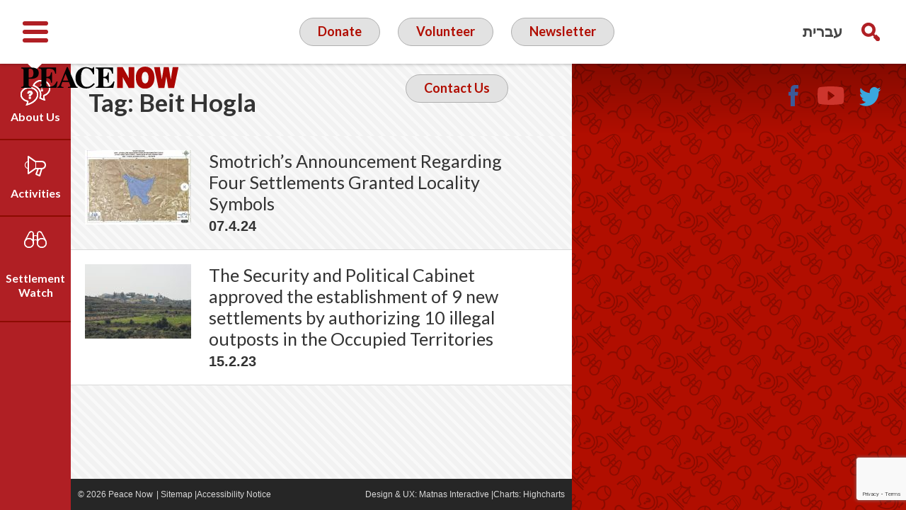

--- FILE ---
content_type: text/html; charset=UTF-8
request_url: https://peacenow.org.il/en/tag/beit-hogla
body_size: 12905
content:
<!doctype html>

<!--[if lt IE 7]><html                                                                                         lang="en-US" class="no-js lt-ie9 lt-ie8 lt-ie7"><![endif]-->
<!--[if (IE 7)&!(IEMobile)]><html                                                                                                                                     lang="en-US" class="no-js lt-ie9 lt-ie8"><![endif]-->
<!--[if (IE 8)&!(IEMobile)]><html                                                                                                                                     lang="en-US" class="no-js lt-ie9"><![endif]-->
<!--[if gt IE 8]><!-->
<html      lang="en-US" class="no-js">
<!--<![endif]-->

<head>
    <meta charset="utf-8">

        <meta http-equiv="X-UA-Compatible" content="IE=edge">

    <title>Peace Now  Beit Hogla</title>

        <meta name="HandheldFriendly" content="True">
    <meta name="MobileOptimized" content="320">
    <meta name="viewport" content="width=device-width, initial-scale=1" />

        <link rel="apple-touch-icon" href="https://peacenow.org.il/wp-content/themes/peacenow/library/images/apple-touch-icon.png">
    <link rel="icon" href="https://peacenow.org.il/wp-content/themes/peacenow/favicon.png">
    <!--[if IE]>
			<link rel="shortcut icon" href="https://peacenow.org.il/wp-content/themes/peacenow/favicon.ico">
		<![endif]-->
        <meta name="msapplication-TileColor" content="#f01d4f">
    <meta name="msapplication-TileImage" content="https://peacenow.org.il/wp-content/themes/peacenow/library/images/win8-tile-icon.png">
    <meta name="theme-color" content="#121212">

    <link rel="pingback" href="https://peacenow.org.il/xmlrpc.php">

    <meta name='robots' content='max-image-preview:large' />
<link rel="alternate" hreflang="en-us" href="https://peacenow.org.il/en/tag/beit-hogla" />
<link rel='dns-prefetch' href='//fonts.googleapis.com' />
<link rel="alternate" type="application/rss+xml" title="Peace Now &raquo; Feed" href="https://peacenow.org.il/en/feed" />
<link rel="alternate" type="application/rss+xml" title="Peace Now &raquo; Comments Feed" href="https://peacenow.org.il/en/comments/feed" />
<link rel="alternate" type="application/rss+xml" title="Peace Now &raquo; Beit Hogla Tag Feed" href="https://peacenow.org.il/en/tag/beit-hogla/feed" />
<style id='wp-img-auto-sizes-contain-inline-css' type='text/css'>
img:is([sizes=auto i],[sizes^="auto," i]){contain-intrinsic-size:3000px 1500px}
/*# sourceURL=wp-img-auto-sizes-contain-inline-css */
</style>
<style id='wp-block-library-inline-css' type='text/css'>
:root{--wp-block-synced-color:#7a00df;--wp-block-synced-color--rgb:122,0,223;--wp-bound-block-color:var(--wp-block-synced-color);--wp-editor-canvas-background:#ddd;--wp-admin-theme-color:#007cba;--wp-admin-theme-color--rgb:0,124,186;--wp-admin-theme-color-darker-10:#006ba1;--wp-admin-theme-color-darker-10--rgb:0,107,160.5;--wp-admin-theme-color-darker-20:#005a87;--wp-admin-theme-color-darker-20--rgb:0,90,135;--wp-admin-border-width-focus:2px}@media (min-resolution:192dpi){:root{--wp-admin-border-width-focus:1.5px}}.wp-element-button{cursor:pointer}:root .has-very-light-gray-background-color{background-color:#eee}:root .has-very-dark-gray-background-color{background-color:#313131}:root .has-very-light-gray-color{color:#eee}:root .has-very-dark-gray-color{color:#313131}:root .has-vivid-green-cyan-to-vivid-cyan-blue-gradient-background{background:linear-gradient(135deg,#00d084,#0693e3)}:root .has-purple-crush-gradient-background{background:linear-gradient(135deg,#34e2e4,#4721fb 50%,#ab1dfe)}:root .has-hazy-dawn-gradient-background{background:linear-gradient(135deg,#faaca8,#dad0ec)}:root .has-subdued-olive-gradient-background{background:linear-gradient(135deg,#fafae1,#67a671)}:root .has-atomic-cream-gradient-background{background:linear-gradient(135deg,#fdd79a,#004a59)}:root .has-nightshade-gradient-background{background:linear-gradient(135deg,#330968,#31cdcf)}:root .has-midnight-gradient-background{background:linear-gradient(135deg,#020381,#2874fc)}:root{--wp--preset--font-size--normal:16px;--wp--preset--font-size--huge:42px}.has-regular-font-size{font-size:1em}.has-larger-font-size{font-size:2.625em}.has-normal-font-size{font-size:var(--wp--preset--font-size--normal)}.has-huge-font-size{font-size:var(--wp--preset--font-size--huge)}.has-text-align-center{text-align:center}.has-text-align-left{text-align:left}.has-text-align-right{text-align:right}.has-fit-text{white-space:nowrap!important}#end-resizable-editor-section{display:none}.aligncenter{clear:both}.items-justified-left{justify-content:flex-start}.items-justified-center{justify-content:center}.items-justified-right{justify-content:flex-end}.items-justified-space-between{justify-content:space-between}.screen-reader-text{border:0;clip-path:inset(50%);height:1px;margin:-1px;overflow:hidden;padding:0;position:absolute;width:1px;word-wrap:normal!important}.screen-reader-text:focus{background-color:#ddd;clip-path:none;color:#444;display:block;font-size:1em;height:auto;left:5px;line-height:normal;padding:15px 23px 14px;text-decoration:none;top:5px;width:auto;z-index:100000}html :where(.has-border-color){border-style:solid}html :where([style*=border-top-color]){border-top-style:solid}html :where([style*=border-right-color]){border-right-style:solid}html :where([style*=border-bottom-color]){border-bottom-style:solid}html :where([style*=border-left-color]){border-left-style:solid}html :where([style*=border-width]){border-style:solid}html :where([style*=border-top-width]){border-top-style:solid}html :where([style*=border-right-width]){border-right-style:solid}html :where([style*=border-bottom-width]){border-bottom-style:solid}html :where([style*=border-left-width]){border-left-style:solid}html :where(img[class*=wp-image-]){height:auto;max-width:100%}:where(figure){margin:0 0 1em}html :where(.is-position-sticky){--wp-admin--admin-bar--position-offset:var(--wp-admin--admin-bar--height,0px)}@media screen and (max-width:600px){html :where(.is-position-sticky){--wp-admin--admin-bar--position-offset:0px}}

/*# sourceURL=wp-block-library-inline-css */
</style><style id='global-styles-inline-css' type='text/css'>
:root{--wp--preset--aspect-ratio--square: 1;--wp--preset--aspect-ratio--4-3: 4/3;--wp--preset--aspect-ratio--3-4: 3/4;--wp--preset--aspect-ratio--3-2: 3/2;--wp--preset--aspect-ratio--2-3: 2/3;--wp--preset--aspect-ratio--16-9: 16/9;--wp--preset--aspect-ratio--9-16: 9/16;--wp--preset--color--black: #000000;--wp--preset--color--cyan-bluish-gray: #abb8c3;--wp--preset--color--white: #ffffff;--wp--preset--color--pale-pink: #f78da7;--wp--preset--color--vivid-red: #cf2e2e;--wp--preset--color--luminous-vivid-orange: #ff6900;--wp--preset--color--luminous-vivid-amber: #fcb900;--wp--preset--color--light-green-cyan: #7bdcb5;--wp--preset--color--vivid-green-cyan: #00d084;--wp--preset--color--pale-cyan-blue: #8ed1fc;--wp--preset--color--vivid-cyan-blue: #0693e3;--wp--preset--color--vivid-purple: #9b51e0;--wp--preset--gradient--vivid-cyan-blue-to-vivid-purple: linear-gradient(135deg,rgb(6,147,227) 0%,rgb(155,81,224) 100%);--wp--preset--gradient--light-green-cyan-to-vivid-green-cyan: linear-gradient(135deg,rgb(122,220,180) 0%,rgb(0,208,130) 100%);--wp--preset--gradient--luminous-vivid-amber-to-luminous-vivid-orange: linear-gradient(135deg,rgb(252,185,0) 0%,rgb(255,105,0) 100%);--wp--preset--gradient--luminous-vivid-orange-to-vivid-red: linear-gradient(135deg,rgb(255,105,0) 0%,rgb(207,46,46) 100%);--wp--preset--gradient--very-light-gray-to-cyan-bluish-gray: linear-gradient(135deg,rgb(238,238,238) 0%,rgb(169,184,195) 100%);--wp--preset--gradient--cool-to-warm-spectrum: linear-gradient(135deg,rgb(74,234,220) 0%,rgb(151,120,209) 20%,rgb(207,42,186) 40%,rgb(238,44,130) 60%,rgb(251,105,98) 80%,rgb(254,248,76) 100%);--wp--preset--gradient--blush-light-purple: linear-gradient(135deg,rgb(255,206,236) 0%,rgb(152,150,240) 100%);--wp--preset--gradient--blush-bordeaux: linear-gradient(135deg,rgb(254,205,165) 0%,rgb(254,45,45) 50%,rgb(107,0,62) 100%);--wp--preset--gradient--luminous-dusk: linear-gradient(135deg,rgb(255,203,112) 0%,rgb(199,81,192) 50%,rgb(65,88,208) 100%);--wp--preset--gradient--pale-ocean: linear-gradient(135deg,rgb(255,245,203) 0%,rgb(182,227,212) 50%,rgb(51,167,181) 100%);--wp--preset--gradient--electric-grass: linear-gradient(135deg,rgb(202,248,128) 0%,rgb(113,206,126) 100%);--wp--preset--gradient--midnight: linear-gradient(135deg,rgb(2,3,129) 0%,rgb(40,116,252) 100%);--wp--preset--font-size--small: 13px;--wp--preset--font-size--medium: 20px;--wp--preset--font-size--large: 36px;--wp--preset--font-size--x-large: 42px;--wp--preset--spacing--20: 0.44rem;--wp--preset--spacing--30: 0.67rem;--wp--preset--spacing--40: 1rem;--wp--preset--spacing--50: 1.5rem;--wp--preset--spacing--60: 2.25rem;--wp--preset--spacing--70: 3.38rem;--wp--preset--spacing--80: 5.06rem;--wp--preset--shadow--natural: 6px 6px 9px rgba(0, 0, 0, 0.2);--wp--preset--shadow--deep: 12px 12px 50px rgba(0, 0, 0, 0.4);--wp--preset--shadow--sharp: 6px 6px 0px rgba(0, 0, 0, 0.2);--wp--preset--shadow--outlined: 6px 6px 0px -3px rgb(255, 255, 255), 6px 6px rgb(0, 0, 0);--wp--preset--shadow--crisp: 6px 6px 0px rgb(0, 0, 0);}:where(.is-layout-flex){gap: 0.5em;}:where(.is-layout-grid){gap: 0.5em;}body .is-layout-flex{display: flex;}.is-layout-flex{flex-wrap: wrap;align-items: center;}.is-layout-flex > :is(*, div){margin: 0;}body .is-layout-grid{display: grid;}.is-layout-grid > :is(*, div){margin: 0;}:where(.wp-block-columns.is-layout-flex){gap: 2em;}:where(.wp-block-columns.is-layout-grid){gap: 2em;}:where(.wp-block-post-template.is-layout-flex){gap: 1.25em;}:where(.wp-block-post-template.is-layout-grid){gap: 1.25em;}.has-black-color{color: var(--wp--preset--color--black) !important;}.has-cyan-bluish-gray-color{color: var(--wp--preset--color--cyan-bluish-gray) !important;}.has-white-color{color: var(--wp--preset--color--white) !important;}.has-pale-pink-color{color: var(--wp--preset--color--pale-pink) !important;}.has-vivid-red-color{color: var(--wp--preset--color--vivid-red) !important;}.has-luminous-vivid-orange-color{color: var(--wp--preset--color--luminous-vivid-orange) !important;}.has-luminous-vivid-amber-color{color: var(--wp--preset--color--luminous-vivid-amber) !important;}.has-light-green-cyan-color{color: var(--wp--preset--color--light-green-cyan) !important;}.has-vivid-green-cyan-color{color: var(--wp--preset--color--vivid-green-cyan) !important;}.has-pale-cyan-blue-color{color: var(--wp--preset--color--pale-cyan-blue) !important;}.has-vivid-cyan-blue-color{color: var(--wp--preset--color--vivid-cyan-blue) !important;}.has-vivid-purple-color{color: var(--wp--preset--color--vivid-purple) !important;}.has-black-background-color{background-color: var(--wp--preset--color--black) !important;}.has-cyan-bluish-gray-background-color{background-color: var(--wp--preset--color--cyan-bluish-gray) !important;}.has-white-background-color{background-color: var(--wp--preset--color--white) !important;}.has-pale-pink-background-color{background-color: var(--wp--preset--color--pale-pink) !important;}.has-vivid-red-background-color{background-color: var(--wp--preset--color--vivid-red) !important;}.has-luminous-vivid-orange-background-color{background-color: var(--wp--preset--color--luminous-vivid-orange) !important;}.has-luminous-vivid-amber-background-color{background-color: var(--wp--preset--color--luminous-vivid-amber) !important;}.has-light-green-cyan-background-color{background-color: var(--wp--preset--color--light-green-cyan) !important;}.has-vivid-green-cyan-background-color{background-color: var(--wp--preset--color--vivid-green-cyan) !important;}.has-pale-cyan-blue-background-color{background-color: var(--wp--preset--color--pale-cyan-blue) !important;}.has-vivid-cyan-blue-background-color{background-color: var(--wp--preset--color--vivid-cyan-blue) !important;}.has-vivid-purple-background-color{background-color: var(--wp--preset--color--vivid-purple) !important;}.has-black-border-color{border-color: var(--wp--preset--color--black) !important;}.has-cyan-bluish-gray-border-color{border-color: var(--wp--preset--color--cyan-bluish-gray) !important;}.has-white-border-color{border-color: var(--wp--preset--color--white) !important;}.has-pale-pink-border-color{border-color: var(--wp--preset--color--pale-pink) !important;}.has-vivid-red-border-color{border-color: var(--wp--preset--color--vivid-red) !important;}.has-luminous-vivid-orange-border-color{border-color: var(--wp--preset--color--luminous-vivid-orange) !important;}.has-luminous-vivid-amber-border-color{border-color: var(--wp--preset--color--luminous-vivid-amber) !important;}.has-light-green-cyan-border-color{border-color: var(--wp--preset--color--light-green-cyan) !important;}.has-vivid-green-cyan-border-color{border-color: var(--wp--preset--color--vivid-green-cyan) !important;}.has-pale-cyan-blue-border-color{border-color: var(--wp--preset--color--pale-cyan-blue) !important;}.has-vivid-cyan-blue-border-color{border-color: var(--wp--preset--color--vivid-cyan-blue) !important;}.has-vivid-purple-border-color{border-color: var(--wp--preset--color--vivid-purple) !important;}.has-vivid-cyan-blue-to-vivid-purple-gradient-background{background: var(--wp--preset--gradient--vivid-cyan-blue-to-vivid-purple) !important;}.has-light-green-cyan-to-vivid-green-cyan-gradient-background{background: var(--wp--preset--gradient--light-green-cyan-to-vivid-green-cyan) !important;}.has-luminous-vivid-amber-to-luminous-vivid-orange-gradient-background{background: var(--wp--preset--gradient--luminous-vivid-amber-to-luminous-vivid-orange) !important;}.has-luminous-vivid-orange-to-vivid-red-gradient-background{background: var(--wp--preset--gradient--luminous-vivid-orange-to-vivid-red) !important;}.has-very-light-gray-to-cyan-bluish-gray-gradient-background{background: var(--wp--preset--gradient--very-light-gray-to-cyan-bluish-gray) !important;}.has-cool-to-warm-spectrum-gradient-background{background: var(--wp--preset--gradient--cool-to-warm-spectrum) !important;}.has-blush-light-purple-gradient-background{background: var(--wp--preset--gradient--blush-light-purple) !important;}.has-blush-bordeaux-gradient-background{background: var(--wp--preset--gradient--blush-bordeaux) !important;}.has-luminous-dusk-gradient-background{background: var(--wp--preset--gradient--luminous-dusk) !important;}.has-pale-ocean-gradient-background{background: var(--wp--preset--gradient--pale-ocean) !important;}.has-electric-grass-gradient-background{background: var(--wp--preset--gradient--electric-grass) !important;}.has-midnight-gradient-background{background: var(--wp--preset--gradient--midnight) !important;}.has-small-font-size{font-size: var(--wp--preset--font-size--small) !important;}.has-medium-font-size{font-size: var(--wp--preset--font-size--medium) !important;}.has-large-font-size{font-size: var(--wp--preset--font-size--large) !important;}.has-x-large-font-size{font-size: var(--wp--preset--font-size--x-large) !important;}
/*# sourceURL=global-styles-inline-css */
</style>

<style id='classic-theme-styles-inline-css' type='text/css'>
/*! This file is auto-generated */
.wp-block-button__link{color:#fff;background-color:#32373c;border-radius:9999px;box-shadow:none;text-decoration:none;padding:calc(.667em + 2px) calc(1.333em + 2px);font-size:1.125em}.wp-block-file__button{background:#32373c;color:#fff;text-decoration:none}
/*# sourceURL=/wp-includes/css/classic-themes.min.css */
</style>
<link rel='stylesheet' id='categories-images-styles-css' href='https://peacenow.org.il/wp-content/plugins/categories-images/assets/css/zci-styles.css' type='text/css' media='all' />
<link rel='stylesheet' id='wpml-legacy-horizontal-list-0-css' href='//peacenow.org.il/wp-content/plugins/sitepress-multilingual-cms/templates/language-switchers/legacy-list-horizontal/style.css' type='text/css' media='all' />
<style id='wpml-legacy-horizontal-list-0-inline-css' type='text/css'>
.wpml-ls-statics-shortcode_actions, .wpml-ls-statics-shortcode_actions .wpml-ls-sub-menu, .wpml-ls-statics-shortcode_actions a {border-color:#cdcdcd;}.wpml-ls-statics-shortcode_actions a {color:#444444;background-color:#ffffff;}.wpml-ls-statics-shortcode_actions a:hover,.wpml-ls-statics-shortcode_actions a:focus {color:#000000;background-color:#eeeeee;}.wpml-ls-statics-shortcode_actions .wpml-ls-current-language>a {color:#444444;background-color:#ffffff;}.wpml-ls-statics-shortcode_actions .wpml-ls-current-language:hover>a, .wpml-ls-statics-shortcode_actions .wpml-ls-current-language>a:focus {color:#000000;background-color:#eeeeee;}
/*# sourceURL=wpml-legacy-horizontal-list-0-inline-css */
</style>
<link rel='stylesheet' id='googleFonts-css' href='https://fonts.googleapis.com/css?family=Lato%3A400%2C700%2C900' type='text/css' media='all' />
<link rel='stylesheet' id='tablepress-default-css' href='https://peacenow.org.il/wp-content/plugins/tablepress/css/build/default.css' type='text/css' media='all' />
<link rel='stylesheet' id='bones-stylesheet-css' href='https://peacenow.org.il/wp-content/themes/peacenow/library/css/style.css' type='text/css' media='all' />
<link rel='stylesheet' id='nivocss-css' href='https://peacenow.org.il/wp-content/themes/peacenow/library/js/libs/nivo-lightbox.css' type='text/css' media='all' />
<script type="text/javascript" src="https://peacenow.org.il/wp-includes/js/jquery/jquery.min.js" id="jquery-core-js"></script>
<script type="text/javascript" src="https://peacenow.org.il/wp-includes/js/jquery/jquery-migrate.min.js" id="jquery-migrate-js"></script>
<script type="text/javascript" src="https://peacenow.org.il/wp-content/themes/peacenow/library/js/libs/modernizr.custom.min.js" id="bones-modernizr-js"></script>
<link rel="https://api.w.org/" href="https://peacenow.org.il/en/wp-json" /><link rel="alternate" title="JSON" type="application/json" href="https://peacenow.org.il/en/wp-json/wp/v2/tags/3513" /><meta name="generator" content="WPML ver:4.0.8 stt:1,20;" />
<link rel='stylesheet' id='daves-wordpress-live-search-css' href='https://peacenow.org.il/wp-content/plugins/daves-wordpress-live-search/css/daves-wordpress-live-search_default_gray.css' type='text/css' media='all' />

        <script>
    (function(i, s, o, g, r, a, m) {
        i['GoogleAnalyticsObject'] = r;
        i[r] = i[r] || function() {
            (i[r].q = i[r].q || []).push(arguments)
        }, i[r].l = 1 * new Date();
        a = s.createElement(o),
            m = s.getElementsByTagName(o)[0];
        a.async = 1;
        a.src = g;
        m.parentNode.insertBefore(a, m)
    })(window, document, 'script', 'https://www.google-analytics.com/analytics.js', 'ga');

    ga('create', 'UA-86342261-1', 'auto');
    ga('send', 'pageview');
    </script>
        <!-- Facebook Pixel Code -->
    <script>
    ! function(f, b, e, v, n, t, s) {
        if (f.fbq) return;
        n = f.fbq = function() {
            n.callMethod ?
                n.callMethod.apply(n, arguments) : n.queue.push(arguments)
        };
        if (!f._fbq) f._fbq = n;
        n.push = n;
        n.loaded = !0;
        n.version = '2.0';
        n.queue = [];
        t = b.createElement(e);
        t.async = !0;
        t.src = v;
        s = b.getElementsByTagName(e)[0];
        s.parentNode.insertBefore(t, s)
    }(window, document, 'script',
        'https://connect.facebook.net/en_US/fbevents.js');
    fbq('init', '1117318628651529');
    fbq('init', '675203441151920');
    fbq('init', '257945743799248');
    fbq('track', 'PageView');
    </script>
    <noscript><img height="1" width="1" style="display:none" src="https://www.facebook.com/tr?id=1117318628651529&ev=PageView&noscript=1" /></noscript>
    <!-- End Facebook Pixel Code -->


    <!-- Google Tag Manager -->
    <script>
    (function(w, d, s, l, i) {
        w[l] = w[l] || [];
        w[l].push({
            'gtm.start': new Date().getTime(),
            event: 'gtm.js'
        });
        var f = d.getElementsByTagName(s)[0],
            j = d.createElement(s),
            dl = l != 'dataLayer' ? '&l=' + l : '';
        j.async = true;
        j.src =
            'https://www.googletagmanager.com/gtm.js?id=' + i + dl;
        f.parentNode.insertBefore(j, f);
    })(window, document, 'script', 'dataLayer', 'GTM-PJWM9WV');
    </script>
    <!-- End Google Tag Manager -->

<link rel='stylesheet' id='contact-form-7-css' href='https://peacenow.org.il/wp-content/plugins/contact-form-7/includes/css/styles.css' type='text/css' media='all' />
</head>

<body      class="archive tag tag-beit-hogla tag-3513 wp-theme-peacenow" itemscope itemtype="http://schema.org/WebPage">
        <!-- Google Tag Manager (noscript) -->
    <noscript><iframe src="https://www.googletagmanager.com/ns.html?id=GTM-PJWM9WV" height="0" width="0" style="display:none;visibility:hidden"></iframe></noscript>
    <!-- End Google Tag Manager (noscript) -->


    

    <div id="allOvelay">
        <div class="overlay"></div>
        <div id="searchDiv" class="hideme desktopOnly left d-all" role="search">
            <span class="h2">Search<a class="closePP" title="Search"><svg version="1.1" id="closebtn" xmlns="http://www.w3.org/2000/svg" xmlns:xlink="http://www.w3.org/1999/xlink" x="0px" y="0px"
	 width="42px" height="42px" viewBox="0 0 42 42" style="enable-background:new 0 0 42 42;" xml:space="preserve">
<style type="text/css">
	.sts0{fill-rule:evenodd;clip-rule:evenodd;fill:#8B181B;}
	.sts1{fill:#FFFFFF;}
	.sts2{fill-rule:evenodd;clip-rule:evenodd;fill:#771614;}
	.sts3{fill-rule:evenodd;clip-rule:evenodd;fill:#62150C;}
	.sts4{fill:none;stroke:#6ABD45;stroke-width:2;stroke-miterlimit:10;}
	.sts5{fill:#6ABD45;}
</style>
<g>
	<rect class="sts0" width="42" height="42"/>
	<rect x="12" y="19" transform="matrix(0.7071 0.7071 -0.7071 0.7071 21 -8.6985)" class="sts1" width="18" height="4"/>
	<rect x="12" y="19" transform="matrix(-0.7071 0.7071 -0.7071 -0.7071 50.6985 21)" class="sts1" width="18" height="4"/>
</g>
</svg>
</a></span>
            <form role="search" method="get" id="searchform" class="searchform" action="https://peacenow.org.il/en">
    <div>
        <label for="s" class="screen-reader-text left">Search for:</label>
        <input type="search" id="s" name="s" value="" class="clear left buttonLike" />

        <button type="submit" id="searchsubmit" class="left buttonLike" >Search</button>
    </div>
</form>        </div>
    </div>
    <div id="container"                        >

        <header id="header" role="banner" itemscope itemtype="http://schema.org/WPHeader" class="fixed">

            <div id="inner-header">
                <div class="wrap cf">
                    <div class="fbox">
                        <a id="menuToggle" class="right" href="#" title="Toggle Menu"><svg version="1.1" id="toggleMenu" xmlns="http://www.w3.org/2000/svg" xmlns:xlink="http://www.w3.org/1999/xlink" x="0px" y="0px"
	 width="40px" height="40px" viewBox="0 0 40 40" style="enable-background:new 0 0 40 40;" xml:space="preserve">
<style type="text/css">
	.st1{fill:none;stroke:#B01F24;stroke-width:6;stroke-linecap:round;stroke-miterlimit:10;}
</style>
<g>
	<line class="st1" x1="5" y1="8" x2="35" y2="8"/>
	<line class="st1" x1="5" y1="32" x2="35" y2="32"/>
	<line class="st1" x1="5" y1="20" x2="35" y2="20"/>
</g>
</svg>
</a>
                                                <a id="logo" class="left" href="https://peacenow.org.il/en/" rel="nofollow"><img src="https://peacenow.org.il/wp-content/themes/peacenow/library/images/logo-en.png" alt="Peace Now Logo" /></a>
                    </div>
                    
                    <div class="middle actions left fbox">
                        <a id="helpUsLink" href="https://secured.israelgives.org/donate/peacenow" target="_blank" title="Donate in a new window">Donate</a>
                                                <a class="desktopOnly" id="volunteer" href="https://docs.google.com/forms/d/e/1FAIpQLSe_BjZ4EUUMNR4KJHxVQ--rHZmf-86gCGGhj7AhXNZ5Yf4GNA/viewform?pli=1">Volunteer</a>
                        <a class="desktopOnly" id="subscribeLink" href="#">Newsletter</a>
                        <a class="desktopOnly" id="contact" href="/en/contact">Contact Us</a>
                    </div>
                    <div class="fbox">
                        <div class="right desktopOnly">
                            <a href="#searchDiv" class="popupSearch" id="searchIcon" title="Search"></a>
                            <div class="langs right"><ul><li><li><a href="http://peacenow.org.il">עברית</a></li></ul></div>                        </div>
                        <div class="desktopOnly right nav">
                            <div class="menu-social-links-en-container"><ul id="menu-social-links-en" class="menu"><li id="menu-item-16858" class="facebook menu-item menu-item-type-custom menu-item-object-custom menu-item-16858"><a target="_blank" href="https://www.facebook.com/PeaceNowIsrael/?fref=ts">Facebook</a></li>
<li id="menu-item-16859" class="youtube menu-item menu-item-type-custom menu-item-object-custom menu-item-16859"><a target="_blank" href="https://www.youtube.com/user/peacenowisrael/featured">YouTube</a></li>
<li id="menu-item-16860" class="twitter menu-item menu-item-type-custom menu-item-object-custom menu-item-16860"><a target="_blank" href="https://twitter.com/peacenowisrael">Twitter</a></li>
</ul></div>                        </div>
                    </div>
                </div>
            </div>
            <nav id="mobilemenu" class="mobileOnly tabletOnly" role="navigation" data-skip-on-tab="true">
                <a href="#searchDiv" class="popupSearch" id="searchIconm" title="search">Search</a>
                <div class="menu-mobile-menu-container"><ul><li><li><a href="http://peacenow.org.il">עברית</a></li></ul></div><div class="menu-mobile-menu-en-container"><ul id="menu-mobile-menu-en" class="menu"><li id="menu-item-17848" class="menu-item menu-item-type-post_type menu-item-object-page menu-item-has-children menu-item-17848"><a href="https://peacenow.org.il/en/about-us">About Us</a>
<ul class="sub-menu">
	<li id="menu-item-31642" class="menu-item menu-item-type-post_type menu-item-object-page menu-item-31642"><a href="https://peacenow.org.il/en/about-us/our-team">Our Team</a></li>
	<li id="menu-item-17850" class="menu-item menu-item-type-post_type menu-item-object-page menu-item-17850"><a href="https://peacenow.org.il/en/about-us/vision">Our Vision</a></li>
	<li id="menu-item-17851" class="menu-item menu-item-type-post_type menu-item-object-page menu-item-17851"><a href="https://peacenow.org.il/en/about-us/timeline">Timeline</a></li>
	<li id="menu-item-17852" class="menu-item menu-item-type-post_type menu-item-object-page menu-item-17852"><a href="https://peacenow.org.il/en/about-us/emil-eng">Emil Grunzweig</a></li>
</ul>
</li>
<li id="menu-item-17849" class="menu-item menu-item-type-post_type menu-item-object-page menu-item-17849"><a href="https://peacenow.org.il/en/about-us/who-are-we">Who We Are</a></li>
<li id="menu-item-26511" class="menu-item menu-item-type-taxonomy menu-item-object-category menu-item-has-children menu-item-26511"><a href="https://peacenow.org.il/en/category/activities-en">Activities</a>
<ul class="sub-menu">
	<li id="menu-item-17855" class="menu-item menu-item-type-taxonomy menu-item-object-category menu-item-17855"><a href="https://peacenow.org.il/en/category/activities-en/direct-action">Direct Action</a></li>
	<li id="menu-item-17854" class="menu-item menu-item-type-taxonomy menu-item-object-category menu-item-17854"><a href="https://peacenow.org.il/en/category/activities-en/campaigns">Campaigns</a></li>
	<li id="menu-item-17856" class="menu-item menu-item-type-taxonomy menu-item-object-category menu-item-17856"><a href="https://peacenow.org.il/en/category/activities-en/press">Press</a></li>
	<li id="menu-item-26512" class="menu-item menu-item-type-taxonomy menu-item-object-category menu-item-26512"><a href="https://peacenow.org.il/en/category/activities-en/video">Videos</a></li>
</ul>
</li>
<li id="menu-item-26508" class="menu-item menu-item-type-taxonomy menu-item-object-category menu-item-has-children menu-item-26508"><a href="https://peacenow.org.il/en/category/settlement-watch">Settlement Watch</a>
<ul class="sub-menu">
	<li id="menu-item-17865" class="menu-item menu-item-type-taxonomy menu-item-object-category menu-item-17865"><a href="https://peacenow.org.il/en/category/settlement-watch">News</a></li>
	<li id="menu-item-17864" class="menu-item menu-item-type-post_type menu-item-object-page menu-item-17864"><a href="https://peacenow.org.il/en/settlements-watch/israeli-settlements-at-the-west-bank-the-list">Settlements List</a></li>
	<li id="menu-item-17863" class="menu-item menu-item-type-post_type menu-item-object-page menu-item-17863"><a href="https://peacenow.org.il/en/settlements-watch/themes-real-one">Themes</a></li>
	<li id="menu-item-26510" class="menu-item menu-item-type-post_type menu-item-object-page menu-item-26510"><a href="https://peacenow.org.il/en/settlements-watch/settlements-data/lands">Data</a></li>
	<li id="menu-item-32278" class="menu-item menu-item-type-custom menu-item-object-custom menu-item-32278"><a target="_blank" href="/maps/peacenow-mobile/index.html">Settlements  Map</a></li>
</ul>
</li>
<li id="menu-item-17866" class="menu-item menu-item-type-post_type menu-item-object-page menu-item-17866"><a href="https://peacenow.org.il/en/contact">Contact us</a></li>
<li id="menu-item-26116" class="menu-item menu-item-type-custom menu-item-object-custom menu-item-26116"><a href="#">Newsletter</a></li>
<li id="menu-item-26117" class="menu-item menu-item-type-custom menu-item-object-custom menu-item-26117"><a href="#">Volunteer</a></li>
<li id="menu-item-26121" class="menu-item menu-item-type-custom menu-item-object-custom menu-item-26121"><a target="_blank" href="https://secured.israelgives.org/donate/peacenow">Donate</a></li>
</ul></div>            </nav>

        </header>
        <nav id="sideMenu" class="open desktopOnly" role="navigation" aria-label="Main Menu">
            <ul role="menubar">
                <li class="menu-item-has-children" aria-haspopup="true" aria-expanded="false">
                    <a href="https://peacenow.org.il/en//about/odot">About Us</a>
                    <ul id="menu-about-menu-en" class="sub-menu"><li id="menu-item-31615" class="menu-item menu-item-type-post_type menu-item-object-page menu-item-31615"><a href="https://peacenow.org.il/en/about-us/our-team">Our Team</a></li>
<li class="menu-item menu-item-type-post_type menu-item-object-page menu-item-17849"><a href="https://peacenow.org.il/en/about-us/who-are-we">Who We Are</a></li>
<li id="menu-item-480" class="menu-item menu-item-type-post_type menu-item-object-page menu-item-480"><a href="https://peacenow.org.il/en/about-us/vision">Our Vision</a></li>
<li id="menu-item-483" class="menu-item menu-item-type-post_type menu-item-object-page menu-item-483"><a href="https://peacenow.org.il/en/about-us/timeline">Timeline</a></li>
<li id="menu-item-482" class="menu-item menu-item-type-post_type menu-item-object-page menu-item-482"><a href="https://peacenow.org.il/en/about-us/emil-eng">Emil Grunzweig</a></li>
</ul>                </li>
                <li class="menu-item-has-children" aria-haspopup="true" aria-expanded="false"><a href="https://peacenow.org.il/en//category/activities/bashetach">Activities</a>
                    <ul id="menu-activities-menu-en" class="sub-menu"><li id="menu-item-17809" class="menu-item menu-item-type-taxonomy menu-item-object-category menu-item-17809"><a href="https://peacenow.org.il/en/category/activities-en/direct-action">Direct Action</a></li>
<li id="menu-item-17808" class="menu-item menu-item-type-taxonomy menu-item-object-category menu-item-17808"><a href="https://peacenow.org.il/en/category/activities-en/campaigns">Campaigns</a></li>
<li id="menu-item-17810" class="menu-item menu-item-type-taxonomy menu-item-object-category menu-item-17810"><a href="https://peacenow.org.il/en/category/activities-en/press">Press</a></li>
<li id="menu-item-26482" class="menu-item menu-item-type-taxonomy menu-item-object-category menu-item-26482"><a href="https://peacenow.org.il/en/category/activities-en/video">Videos</a></li>
</ul>                </li>
                <li class="menu-item-has-children" aria-haspopup="true" aria-expanded="false"><a href="https://peacenow.org.il/en//category/settlements">Settlement Watch</a>
                    <ul id="menu-settlements-menu-en" class="sub-menu"><li id="menu-item-26452" class="menu-item menu-item-type-post_type menu-item-object-page menu-item-26452"><a href="https://peacenow.org.il/en/settlements-watch/settlements-data/population">Data</a></li>
<li id="menu-item-25842" class="news-item menu-item menu-item-type-taxonomy menu-item-object-category menu-item-25842"><a href="https://peacenow.org.il/en/category/settlement-watch">News</a></li>
<li id="menu-item-26547" class="menu-item menu-item-type-post_type menu-item-object-page menu-item-26547"><a href="https://peacenow.org.il/en/settlements-watch/themes-real-one">Themes</a></li>
<li id="menu-item-26172" class="menu-item menu-item-type-post_type menu-item-object-page menu-item-26172"><a href="https://peacenow.org.il/en/settlements-watch/israeli-settlements-at-the-west-bank-the-list">Settlements List</a></li>
<li id="menu-item-32275" class="menu-item menu-item-type-custom menu-item-object-custom menu-item-32275"><a target="_blank" href="https://peacenow.org.il/en/maps-and-gis-layers">Settlements  Map</a></li>
</ul>
                </li>
                

            </ul>
        </nav>



        <!-- START ACTIVE TRAIL STUFF -->
                <!-- AT Popup Beta 2016 BEGIN
<link href="//cdn-media.web-view.net/popups/style/v1/main_combined.css" rel="stylesheet" type="text/css" />
-->

        <div id="_atPopupSU" class="shown desktopOnly">
            <div class="overlay">
            </div>
            <div class="bl-template row-fluid bl-content-removable popup-dir-ltr" id="template-body" data-page-width="875" data-new-from-template="false">
                <!-- BEGIN TEMPLATE OUTER -->
                <div class="bl-template-main-wrapper span12" id="bl_0">
                    <!-- BEGIN TEMPLATE MARGIN (Outside Margin - Padding) -->
                    <div class="bl-template-margin span12" id="bl_1">
                        <!-- BEGIN TEMPLATE WRAPPER (Background) -->
                        <div class="template-main-table bl-template-background span12" id="bl_2">
                            <!-- BEGIN TEMPLATE CONTAINER (Border, Inner Padding) -->
                            <div class="bl-template-border span12" id="bl_3">
                                <!-- BEGIN ZONES CONTAINER -->
                                <!--zone-marked-->
                                <div class="bl-zone bl-zone-dropable bl-zone-body row-fluid" id="bl_4">
                                    <div class="bl-block bl-block-signuphorizontalpage" id="bl_5" style="display: block; width: 100%;">
                                        <div class="bl-block-content" contenteditable="false">
                                            <div>
                                                <div class="bl-block-content-table bl-block-dir-ltr span12">
                                                    <div class="bl-block-content-row bl-block-content-first-row bl-block-content-last-row span12">
                                                        <div class="bl-block-content-row-inner span12" style="padding: 10px 24px 20px;">
                                                            <div class="bl-block-content-column bl-block-content-new-column span12">
                                                                <div class="bl-padding-columns bl-content-wrapper span12">
                                                                    <div class="bl-signup-container" style="display: inline-block">
                                                                        <div class="bl-block-content-item bl-block-content-item-text bl-block-content-item-title">
                                                                            <span class="h2">
                                                                                <span style="color:#FFFFFF;">
                                                                                    <b>Newsletter</b></span></span>
                                                                        </div>
                                                                        <div class="bl-block-content-item bl-block-content-item-signupfieldpage  bl-block-horizontal-signup bl-content-item-unremovable fields-left" style="display: inline-block; vertical-align:top; margin-right: 0px;margin-top:18px;" data-is-auto-fill="true">
                                                                            <input id="emailNewsletter" data-input-type="text" data-custom-values maxlength="50" class="signup-field input-large first-input" readonly="readonly" data-field-type="email" data-field-source="Email" data-mandatory="true" placeholder="Email*" title="Email (required)" data-field-validation-msg="This is not a valid email" type="text"><input data-input-type="text" data-custom-values maxlength="50" class="signup-field input-large" readonly="readonly" data-field-type="text" data-field-source="FirstName" data-mandatory="true" placeholder="First Name*" title="First Name (required)" data-field-validation-msg="This is not a valid first name" type="text"><input data-input-type="text" data-custom-values maxlength="50" class="signup-field input-large" readonly="readonly" data-field-type="text" data-field-source="LastName" data-mandatory="true" placeholder="Last Name*" title="Last Name (required)" data-field-validation-msg="This is not a valid last name" type="text"><input data-input-type="text" data-custom-values maxlength="50" class="signup-field input-large" readonly="readonly" data-field-type="text" data-field-source="Phone1" data-mandatory="false" placeholder="Phone" title="Phone" data-field-validation-msg="this value is invalid phone" type="text">
                                                                            <div class="confirm-emails" data-field-validation-msg="Please agree to receive emails">
                                                                                <div class="checkbox">
                                                                                    <div style="cursor: default;">
                                                                                        <input disabled="disabled" type="checkbox"><label class="confirm-label dir-label" style="cursor: auto;">I
                                                                                            agree to receive
                                                                                            emails</label>
                                                                                    </div>
                                                                                </div>
                                                                            </div>
                                                                        </div>
                                                                        <div class="left">
                                                                            <div class="bl-block-button-content-wrapper">
                                                                                <div class="bl-block-button-content-item-wrapper">
                                                                                    <div class="bl-block-content-item bl-block-content-item-button bl-content-item-unremovable" style="min-width: 1px; min-height: 16px; display: block;">
                                                                                        <button>Subscribe</button>
                                                                                    </div>
                                                                                </div>
                                                                            </div>
                                                                        </div>
                                                                    </div>
                                                                </div>
                                                            </div>
                                                        </div>
                                                    </div>
                                                </div>
                                            </div>
                                        </div>
                                    </div>
                                </div>
                                <!-- END ZONES CONTAINER -->
                            </div>
                            <a class="close_ac" href="#" role="button" title="close">X</a>
                            <!-- END TEMPLATE CONTAINER -->
                        </div>
                        <!-- END TEMPLATE WRAPPER -->
                    </div>
                    <!-- END TEMPLATE MARGIN -->
                </div>
                <!-- END TEMPLATE OUTER -->
            </div>
        </div>


        <script type='text/javascript'>
        (function() {
            var _atpopq = window._atpopq || (window._atpopq = []);
            window._atpopobj = {};
            if (!_atpopq.loaded) {
                var atpopjs = document.createElement('script');
                atpopjs.type = 'text/javascript';
                atpopjs.async = true;
                atpopjs.src = '//cdn-media.web-view.net/popups/lib/v1/loader.min.js';
                var s = document.getElementsByTagName('script')[0];
                s.parentNode.insertBefore(atpopjs, s);
                _atpopq.loaded = true;
            }
            _atpopq.push(['UserId', 'wewzcwcd']);
            _atpopq.push(['PopupId', '3zfjad28']);
            _atpopq.push(['IsEmbed', true]);
            _atpopq.push(['IgnoreMainCss', true]);
            _atpopq.push(['OnEventCallback', 'handleATPopupEvent']);
        })();
        </script>
        <script type="text/javascript">
        //Sample event handler function
        function handleATPopupEvent(ev, args) {
            switch (ev) {
                case 'display':
                    //Do this when the popup is displayed
                    break;
                case 'close':
                    //Do this when the popup gets closed by the user
                    break;
                case 'submit':
                    //Do this when popup gets submitted and the user doesn't get redirected to a URL
                    break;
            }
        }
        </script>

        <!-- AT Popup Beta END -->
        <!-- END ACTIVE TRAIL STUFF -->

        <div id="_atPopupSU2" class="shown desktopOnly">
            <div class="overlay"></div>
            <div id="template-body2" class="bl-template row-fluid bl-content-removable popup-dir-ltr">
                <div style="padding: 10px 24px 20px; float: left; width: 100%;">
                    <a title="close" role="button" href="#" class="close_ac">X</a>
                    
<div class="wpcf7 no-js" id="wpcf7-f25824-o1" lang="he-IL" dir="rtl" data-wpcf7-id="25824">
<div class="screen-reader-response"><p role="status" aria-live="polite" aria-atomic="true"></p> <ul></ul></div>
<form action="/en/tag/beit-hogla#wpcf7-f25824-o1" method="post" class="wpcf7-form init" aria-label="Contact form" novalidate="novalidate" data-status="init">
<fieldset class="hidden-fields-container"><input type="hidden" name="_wpcf7" value="25824" /><input type="hidden" name="_wpcf7_version" value="6.1.4" /><input type="hidden" name="_wpcf7_locale" value="he_IL" /><input type="hidden" name="_wpcf7_unit_tag" value="wpcf7-f25824-o1" /><input type="hidden" name="_wpcf7_container_post" value="0" /><input type="hidden" name="_wpcf7_posted_data_hash" value="" /><input type="hidden" name="_wpcf7_recaptcha_response" value="" />
</fieldset>
<div class="bl-block-content-item-title">
	<p><span class="h2">Volunteer</span>
	</p>
</div>
<div class="bl-block-content-item">
	<p><span class="wpcf7-form-control-wrap" data-name="email"><input size="40" maxlength="400" class="wpcf7-form-control wpcf7-email wpcf7-validates-as-required wpcf7-text wpcf7-validates-as-email" id="emailNewsletter2" aria-required="true" aria-invalid="false" placeholder="Email*" value="" type="email" name="email" /></span><span class="wpcf7-form-control-wrap" data-name="first-name"><input size="40" maxlength="400" class="wpcf7-form-control wpcf7-text wpcf7-validates-as-required" aria-required="true" aria-invalid="false" placeholder="First Name*" value="" type="text" name="first-name" /></span><span class="wpcf7-form-control-wrap" data-name="last-name"><input size="40" maxlength="400" class="wpcf7-form-control wpcf7-text wpcf7-validates-as-required" aria-required="true" aria-invalid="false" placeholder="Last Name*" value="" type="text" name="last-name" /></span><span class="wpcf7-form-control-wrap" data-name="phone"><input size="40" maxlength="400" class="wpcf7-form-control wpcf7-tel wpcf7-text wpcf7-validates-as-tel" aria-invalid="false" placeholder="Phone" value="" type="tel" name="phone" /></span><span class="wpcf7-form-control-wrap" data-name="city"><input size="40" maxlength="400" class="wpcf7-form-control wpcf7-text" aria-invalid="false" placeholder="City" value="" type="text" name="city" /></span><span class="wpcf7-form-control-wrap" data-name="yob"><input size="40" maxlength="400" class="wpcf7-form-control wpcf7-text" aria-invalid="false" placeholder="Year of Birth" value="" type="text" name="yob" /></span>
	</p>
</div>
<div class="left">
	<div class="bl-block-content-item-button">
		<p><input class="wpcf7-form-control wpcf7-submit has-spinner" type="submit" value="Submit" />
		</p>
	</div>
</div><div class="wpcf7-response-output" aria-hidden="true"></div>
</form>
</div>
                </div>
            </div>
        </div>

        
			<div id="content" data-tag="beit-hogla">

						<main id="main" class="m-all t-all d-all cf page archive" data-tag="beit-hogla" role="main" itemscope itemprop="mainContentOfPage" itemtype="http://schema.org/Blog">
								 			<div id="spaceUp" class="desktopOnly tabletOnly"></div>
<div id="halfOver" data-title="Peace Now » Smotrich's Announcement Regarding Four Settlements Granted Locality Symbols"><div class="loading fullwidth"><img src="https://peacenow.org.il/wp-content/themes/peacenow/library/images/ajaxLoader.gif" alt="loading" /></div></div>							<h1 class="page-title">Tag: <span>Beit Hogla</span></h1>							
														<div class="postsWrap left m-all t-all sixty">
													<div id="dataCatTag" data-tag="beit-hogla"></div>

														<article id="post-40586" class="latest latestCat clear" role="article">
								<a href="https://peacenow.org.il/en/smotrich-announcement-regarding-four-settlements-granted-locality-symbols" rel="bookmark" title="Smotrich&#8217;s Announcement Regarding Four Settlements Granted Locality Symbols">
								<header class="entry-header article-header">
									<h2 class="h2 entry-title">Smotrich&#8217;s Announcement Regarding Four Settlements Granted Locality Symbols</h2>
									<p class="byline entry-meta vcard">07.4.24</p>
									</header>
								<div class="thumb left"><img width="150" height="105" src="https://peacenow.org.il/wp-content/uploads/2024/02/jurisdiction_order_250224-150x105.jpg" class="attachment-thumbnail size-thumbnail wp-post-image" alt="קביעת תחום שיפוט להתנחלות משמר יהודה" decoding="async" srcset="https://peacenow.org.il/wp-content/uploads/2024/02/jurisdiction_order_250224-150x105.jpg 150w, https://peacenow.org.il/wp-content/uploads/2024/02/jurisdiction_order_250224-161x114.jpg 161w" sizes="(max-width: 150px) 100vw, 150px" /></div>

								<footer class="article-footer">

								</footer>
								</a>
							</article>

														<article id="post-38474" class="latest latestCat clear" role="article">
								<a href="https://peacenow.org.il/en/the-security-and-political-cabinet-approved-the-establishment-of-9-new-settlements-by-authorizing-10-illegal-outposts-in-the-occupied-territories" rel="bookmark" title="The Security and Political Cabinet approved the establishment of 9 new settlements by authorizing 10 illegal outposts in the Occupied Territories">
								<header class="entry-header article-header">
									<h2 class="h2 entry-title">The Security and Political Cabinet approved the establishment of 9 new settlements by authorizing 10 illegal outposts in the Occupied Territories</h2>
									<p class="byline entry-meta vcard">15.2.23</p>
									</header>
								<div class="thumb left"><img width="150" height="105" src="https://peacenow.org.il/wp-content/uploads/2022/05/Sde-Boaz-photo-150x105.jpg" class="attachment-thumbnail size-thumbnail wp-post-image" alt="" decoding="async" /></div>

								<footer class="article-footer">

								</footer>
								</a>
							</article>

															
								<div class="ajaxLoader fullwidth"><img src="https://peacenow.org.il/wp-content/themes/peacenow/library/images/ajaxLoader.gif" alt="loading" /></div>
									<div class="pagination">
																		</div>

							
							</div>

														<div id="rightSide" class="desktopOnly forty" role="complementary" style="background: url(https://peacenow.org.il/wp-content/themes/peacenow/library/images/bg2.png) repeat left top;"><div class="overlay"></div></div>

						</main>

			</div>

			<footer id="footer" class="footer" role="contentinfo" itemscope itemtype="http://schema.org/WPFooter">
			    <style>
			    /* Container for the entire warning box */
			    .warning-box-container {
			        width: 70%;
			        max-width: 800px;
			        border: 1px solid #555;
			        box-shadow: 2px 2px 5px rgba(0, 0, 0, 0.1);
			        display: flex;
			        padding: 10px;
			        box-sizing: border-box;
			        margin: 12px auto 0;
			    }

			    .warning-text {
			        flex-grow: 1;
			        font-size: 12px;
			        line-height: 1.5;
			        color: ##fff;
			        margin-right: 15px;
			    }

			    .warning-icon {
			        flex-shrink: 0;
			        width: 50px;
			        height: 50px;
			        position: relative;
			    }

			    .warning-icon::before {
			        content: '';
			        position: absolute;
			        top: 0;
			        left: 50%;
			        transform: translateX(-50%);
			        width: 0;
			        height: 0;
			        border-left: 25px solid transparent;
			        border-right: 25px solid transparent;
			        border-bottom: 50px solid red;
			    }

			    .warning-icon::after {
			        content: '!';
			        position: absolute;
			        bottom: 5px;
			        left: 50%;
			        transform: translateX(-50%);
			        color: white;
			        font-size: 24px;
			        line-height: 1;
			    }

			    @media (max-width: 600px) {
			        .warning-text {
			            margin: 12px auto;
			            font-size: 10px;
			        }

			        .warning-box-container {
			            padding: 8px;
			            width: 98%;
			            position: relative;
			            top: 4px;
			        }
			    }
			    </style>
			    
			    </body>

			    </html>

			    <div id="inner-footer" class="wrap cf">

			        <p class="source-org copyright left"><span class="left">&copy;
			                2026 Peace Now</span><span class="sitemap left"> | <a href="https://peacenow.org.il/en//sitemap">Sitemap</a> |<a href="https://peacenow.org.il/en/accessibility-notice">Accessibility Notice</a></span></p>
			        <div class="social left mobileOnly tabletOnly"><div class="menu-social-links-en-container"><ul id="menu-social-links-en-1" class="menu"><li class="facebook menu-item menu-item-type-custom menu-item-object-custom menu-item-16858"><a target="_blank" href="https://www.facebook.com/PeaceNowIsrael/?fref=ts">Facebook</a></li>
<li class="youtube menu-item menu-item-type-custom menu-item-object-custom menu-item-16859"><a target="_blank" href="https://www.youtube.com/user/peacenowisrael/featured">YouTube</a></li>
<li class="twitter menu-item menu-item-type-custom menu-item-object-custom menu-item-16860"><a target="_blank" href="https://twitter.com/peacenowisrael">Twitter</a></li>
</ul></div>			        </div>
			        <p class="credits right">Design & UX: <a href="http://matnasinteractive.com/" target="_blank">Matnas Interactive</a> |Charts: <a href="http://www.highcharts.com/" target="_blank">Highcharts</a></p>

			    </div>

			</footer>

			</div>

						<script type="speculationrules">
{"prefetch":[{"source":"document","where":{"and":[{"href_matches":"/en/*"},{"not":{"href_matches":["/wp-*.php","/wp-admin/*","/wp-content/uploads/*","/wp-content/*","/wp-content/plugins/*","/wp-content/themes/peacenow/*","/en/*\\?(.+)"]}},{"not":{"selector_matches":"a[rel~=\"nofollow\"]"}},{"not":{"selector_matches":".no-prefetch, .no-prefetch a"}}]},"eagerness":"conservative"}]}
</script>
<script type="text/javascript" src="https://peacenow.org.il/wp-includes/js/underscore.min.js" id="underscore-js"></script>
<script type="text/javascript" id="daves-wordpress-live-search-js-extra">
/* <![CDATA[ */
var DavesWordPressLiveSearchConfig = {"resultsDirection":"","showThumbs":"true","showExcerpt":"true","showMoreResultsLink":"true","minCharsToSearch":"0","xOffset":"-100","yOffset":"0","blogURL":"https://peacenow.org.il/en/","ajaxURL":"https://peacenow.org.il/wp-admin/admin-ajax.php","viewMoreText":"View more results","outdatedJQuery":"Dave's WordPress Live Search requires jQuery 1.2.6 or higher. WordPress ships with current jQuery versions. But if you are seeing this message, it's likely that another plugin is including an earlier version.","resultTemplate":"\u003Cul id=\"dwls_search_results\" class=\"search_results dwls_search_results\" role=\"presentation\" aria-hidden=\"true\"\u003E\n\u003Cinput type=\"hidden\" name=\"query\" value=\"\u003C%- resultsSearchTerm %\u003E\" /\u003E\n\u003C% _.each(searchResults, function(searchResult, index, list) { %\u003E\n        \u003C%\n        // Thumbnails\n        if(DavesWordPressLiveSearchConfig.showThumbs == \"true\" && searchResult.attachment_thumbnail) {\n                liClass = \"post_with_thumb\";\n        }\n        else {\n                liClass = \"\";\n        }\n        %\u003E\n        \u003Cli class=\"daves-wordpress-live-search_result \u003C%- liClass %\u003E '\"\u003E\n        \u003C% if(DavesWordPressLiveSearchConfig.showThumbs == \"true\" && searchResult.attachment_thumbnail) { %\u003E\n                \u003Cimg src=\"\u003C%= searchResult.attachment_thumbnail %\u003E\" class=\"post_thumb\" /\u003E\n        \u003C% } %\u003E\n\n        \u003Ca href=\"\u003C%= searchResult.permalink %\u003E\" class=\"daves-wordpress-live-search_title\"\u003E\u003C%= searchResult.post_title %\u003E\u003C/a\u003E\n\n        \u003C% if(searchResult.post_price !== undefined) { %\u003E\n                \u003Cp class=\"price\"\u003E\u003C%- searchResult.post_price %\u003E\u003C/p\u003E\n        \u003C% } %\u003E\n\n        \u003C% if(DavesWordPressLiveSearchConfig.showExcerpt == \"true\" && searchResult.post_excerpt) { %\u003E\n                \u003Cp class=\"excerpt clearfix\"\u003E\u003C%= searchResult.post_excerpt %\u003E\u003C/p\u003E\n        \u003C% } %\u003E\n\n        \u003C% if(e.displayPostMeta) { %\u003E\n                \u003Cp class=\"meta clearfix daves-wordpress-live-search_author\" id=\"daves-wordpress-live-search_author\"\u003EPosted by \u003C%- searchResult.post_author_nicename %\u003E\u003C/p\u003E\u003Cp id=\"daves-wordpress-live-search_date\" class=\"meta clearfix daves-wordpress-live-search_date\"\u003E\u003C%- searchResult.post_date %\u003E\u003C/p\u003E\n        \u003C% } %\u003E\n        \u003Cdiv class=\"clearfix\"\u003E\u003C/div\u003E\u003C/li\u003E\n\u003C% }); %\u003E\n\n\u003C% if(searchResults[0].show_more !== undefined && searchResults[0].show_more && DavesWordPressLiveSearchConfig.showMoreResultsLink == \"true\") { %\u003E\n        \u003Cdiv class=\"clearfix search_footer\"\u003E\u003Ca href=\"\u003C%= DavesWordPressLiveSearchConfig.blogURL %\u003E/?s=\u003C%-  resultsSearchTerm %\u003E\"\u003E\u003C%- DavesWordPressLiveSearchConfig.viewMoreText %\u003E\u003C/a\u003E\u003C/div\u003E\n\u003C% } %\u003E\n\n\u003C/ul\u003E"};
//# sourceURL=daves-wordpress-live-search-js-extra
/* ]]> */
</script>
<script type="text/javascript" src="https://peacenow.org.il/wp-content/plugins/daves-wordpress-live-search/js/daves-wordpress-live-search.min.js" id="daves-wordpress-live-search-js"></script>
<script type="text/javascript" src="https://peacenow.org.il/wp-content/plugins/daves-wordpress-live-search/js/excanvas.compiled.js" id="excanvas-js"></script>
<script type="text/javascript" src="https://peacenow.org.il/wp-content/plugins/daves-wordpress-live-search/js/spinners.min.js" id="spinners-js"></script>
<script type="text/javascript" src="https://peacenow.org.il/wp-includes/js/dist/hooks.min.js" id="wp-hooks-js"></script>
<script type="text/javascript" src="https://peacenow.org.il/wp-includes/js/dist/i18n.min.js" id="wp-i18n-js"></script>
<script type="text/javascript" id="wp-i18n-js-after">
/* <![CDATA[ */
wp.i18n.setLocaleData( { 'text direction\u0004ltr': [ 'ltr' ] } );
//# sourceURL=wp-i18n-js-after
/* ]]> */
</script>
<script type="text/javascript" src="https://peacenow.org.il/wp-content/plugins/contact-form-7/includes/swv/js/index.js" id="swv-js"></script>
<script type="text/javascript" id="contact-form-7-js-before">
/* <![CDATA[ */
var wpcf7 = {
    "api": {
        "root": "https:\/\/peacenow.org.il\/en\/wp-json",
        "namespace": "contact-form-7\/v1"
    }
};
//# sourceURL=contact-form-7-js-before
/* ]]> */
</script>
<script type="text/javascript" src="https://peacenow.org.il/wp-content/plugins/contact-form-7/includes/js/index.js" id="contact-form-7-js"></script>
<script type="text/javascript" src="https://www.google.com/recaptcha/api.js?render=6LdGwdMZAAAAAOHZEWQSvP3XNMzYyF7k5qBWYpoe" id="google-recaptcha-js"></script>
<script type="text/javascript" src="https://peacenow.org.il/wp-includes/js/dist/vendor/wp-polyfill.min.js" id="wp-polyfill-js"></script>
<script type="text/javascript" id="wpcf7-recaptcha-js-before">
/* <![CDATA[ */
var wpcf7_recaptcha = {
    "sitekey": "6LdGwdMZAAAAAOHZEWQSvP3XNMzYyF7k5qBWYpoe",
    "actions": {
        "homepage": "homepage",
        "contactform": "contactform"
    }
};
//# sourceURL=wpcf7-recaptcha-js-before
/* ]]> */
</script>
<script type="text/javascript" src="https://peacenow.org.il/wp-content/plugins/contact-form-7/modules/recaptcha/index.js" id="wpcf7-recaptcha-js"></script>
<script type="text/javascript" src="https://peacenow.org.il/wp-content/themes/peacenow/library/js/libs/jquery.touchSwipe.min.js" id="touchSwipe-js"></script>
<script type="text/javascript" src="https://peacenow.org.il/wp-content/themes/peacenow/library/js/libs/nivo-lightbox.min.js" id="nivo-js"></script>
<script type="text/javascript" src="https://peacenow.org.il/wp-content/themes/peacenow/library/js/scripts.js" id="bones-js-js"></script>
<script type="text/javascript" id="cf7-extras-js-extra">
/* <![CDATA[ */
var cf7_extras = {"events":{"track-ga":[],"redirect-success":[]},"forms":{"25824":{"title":"Volunteer","redirect_url":false}}};
//# sourceURL=cf7-extras-js-extra
/* ]]> */
</script>
<script type="text/javascript" src="https://peacenow.org.il/wp-content/plugins/contact-form-7-extras/assets/js/controls.js" id="cf7-extras-js"></script>


			</body>

			</html> <!-- end of site. what a ride! -->

--- FILE ---
content_type: text/html; charset=utf-8
request_url: https://www.google.com/recaptcha/api2/anchor?ar=1&k=6LdGwdMZAAAAAOHZEWQSvP3XNMzYyF7k5qBWYpoe&co=aHR0cHM6Ly9wZWFjZW5vdy5vcmcuaWw6NDQz&hl=en&v=PoyoqOPhxBO7pBk68S4YbpHZ&size=invisible&anchor-ms=20000&execute-ms=30000&cb=6llj7kcxlfdk
body_size: 48752
content:
<!DOCTYPE HTML><html dir="ltr" lang="en"><head><meta http-equiv="Content-Type" content="text/html; charset=UTF-8">
<meta http-equiv="X-UA-Compatible" content="IE=edge">
<title>reCAPTCHA</title>
<style type="text/css">
/* cyrillic-ext */
@font-face {
  font-family: 'Roboto';
  font-style: normal;
  font-weight: 400;
  font-stretch: 100%;
  src: url(//fonts.gstatic.com/s/roboto/v48/KFO7CnqEu92Fr1ME7kSn66aGLdTylUAMa3GUBHMdazTgWw.woff2) format('woff2');
  unicode-range: U+0460-052F, U+1C80-1C8A, U+20B4, U+2DE0-2DFF, U+A640-A69F, U+FE2E-FE2F;
}
/* cyrillic */
@font-face {
  font-family: 'Roboto';
  font-style: normal;
  font-weight: 400;
  font-stretch: 100%;
  src: url(//fonts.gstatic.com/s/roboto/v48/KFO7CnqEu92Fr1ME7kSn66aGLdTylUAMa3iUBHMdazTgWw.woff2) format('woff2');
  unicode-range: U+0301, U+0400-045F, U+0490-0491, U+04B0-04B1, U+2116;
}
/* greek-ext */
@font-face {
  font-family: 'Roboto';
  font-style: normal;
  font-weight: 400;
  font-stretch: 100%;
  src: url(//fonts.gstatic.com/s/roboto/v48/KFO7CnqEu92Fr1ME7kSn66aGLdTylUAMa3CUBHMdazTgWw.woff2) format('woff2');
  unicode-range: U+1F00-1FFF;
}
/* greek */
@font-face {
  font-family: 'Roboto';
  font-style: normal;
  font-weight: 400;
  font-stretch: 100%;
  src: url(//fonts.gstatic.com/s/roboto/v48/KFO7CnqEu92Fr1ME7kSn66aGLdTylUAMa3-UBHMdazTgWw.woff2) format('woff2');
  unicode-range: U+0370-0377, U+037A-037F, U+0384-038A, U+038C, U+038E-03A1, U+03A3-03FF;
}
/* math */
@font-face {
  font-family: 'Roboto';
  font-style: normal;
  font-weight: 400;
  font-stretch: 100%;
  src: url(//fonts.gstatic.com/s/roboto/v48/KFO7CnqEu92Fr1ME7kSn66aGLdTylUAMawCUBHMdazTgWw.woff2) format('woff2');
  unicode-range: U+0302-0303, U+0305, U+0307-0308, U+0310, U+0312, U+0315, U+031A, U+0326-0327, U+032C, U+032F-0330, U+0332-0333, U+0338, U+033A, U+0346, U+034D, U+0391-03A1, U+03A3-03A9, U+03B1-03C9, U+03D1, U+03D5-03D6, U+03F0-03F1, U+03F4-03F5, U+2016-2017, U+2034-2038, U+203C, U+2040, U+2043, U+2047, U+2050, U+2057, U+205F, U+2070-2071, U+2074-208E, U+2090-209C, U+20D0-20DC, U+20E1, U+20E5-20EF, U+2100-2112, U+2114-2115, U+2117-2121, U+2123-214F, U+2190, U+2192, U+2194-21AE, U+21B0-21E5, U+21F1-21F2, U+21F4-2211, U+2213-2214, U+2216-22FF, U+2308-230B, U+2310, U+2319, U+231C-2321, U+2336-237A, U+237C, U+2395, U+239B-23B7, U+23D0, U+23DC-23E1, U+2474-2475, U+25AF, U+25B3, U+25B7, U+25BD, U+25C1, U+25CA, U+25CC, U+25FB, U+266D-266F, U+27C0-27FF, U+2900-2AFF, U+2B0E-2B11, U+2B30-2B4C, U+2BFE, U+3030, U+FF5B, U+FF5D, U+1D400-1D7FF, U+1EE00-1EEFF;
}
/* symbols */
@font-face {
  font-family: 'Roboto';
  font-style: normal;
  font-weight: 400;
  font-stretch: 100%;
  src: url(//fonts.gstatic.com/s/roboto/v48/KFO7CnqEu92Fr1ME7kSn66aGLdTylUAMaxKUBHMdazTgWw.woff2) format('woff2');
  unicode-range: U+0001-000C, U+000E-001F, U+007F-009F, U+20DD-20E0, U+20E2-20E4, U+2150-218F, U+2190, U+2192, U+2194-2199, U+21AF, U+21E6-21F0, U+21F3, U+2218-2219, U+2299, U+22C4-22C6, U+2300-243F, U+2440-244A, U+2460-24FF, U+25A0-27BF, U+2800-28FF, U+2921-2922, U+2981, U+29BF, U+29EB, U+2B00-2BFF, U+4DC0-4DFF, U+FFF9-FFFB, U+10140-1018E, U+10190-1019C, U+101A0, U+101D0-101FD, U+102E0-102FB, U+10E60-10E7E, U+1D2C0-1D2D3, U+1D2E0-1D37F, U+1F000-1F0FF, U+1F100-1F1AD, U+1F1E6-1F1FF, U+1F30D-1F30F, U+1F315, U+1F31C, U+1F31E, U+1F320-1F32C, U+1F336, U+1F378, U+1F37D, U+1F382, U+1F393-1F39F, U+1F3A7-1F3A8, U+1F3AC-1F3AF, U+1F3C2, U+1F3C4-1F3C6, U+1F3CA-1F3CE, U+1F3D4-1F3E0, U+1F3ED, U+1F3F1-1F3F3, U+1F3F5-1F3F7, U+1F408, U+1F415, U+1F41F, U+1F426, U+1F43F, U+1F441-1F442, U+1F444, U+1F446-1F449, U+1F44C-1F44E, U+1F453, U+1F46A, U+1F47D, U+1F4A3, U+1F4B0, U+1F4B3, U+1F4B9, U+1F4BB, U+1F4BF, U+1F4C8-1F4CB, U+1F4D6, U+1F4DA, U+1F4DF, U+1F4E3-1F4E6, U+1F4EA-1F4ED, U+1F4F7, U+1F4F9-1F4FB, U+1F4FD-1F4FE, U+1F503, U+1F507-1F50B, U+1F50D, U+1F512-1F513, U+1F53E-1F54A, U+1F54F-1F5FA, U+1F610, U+1F650-1F67F, U+1F687, U+1F68D, U+1F691, U+1F694, U+1F698, U+1F6AD, U+1F6B2, U+1F6B9-1F6BA, U+1F6BC, U+1F6C6-1F6CF, U+1F6D3-1F6D7, U+1F6E0-1F6EA, U+1F6F0-1F6F3, U+1F6F7-1F6FC, U+1F700-1F7FF, U+1F800-1F80B, U+1F810-1F847, U+1F850-1F859, U+1F860-1F887, U+1F890-1F8AD, U+1F8B0-1F8BB, U+1F8C0-1F8C1, U+1F900-1F90B, U+1F93B, U+1F946, U+1F984, U+1F996, U+1F9E9, U+1FA00-1FA6F, U+1FA70-1FA7C, U+1FA80-1FA89, U+1FA8F-1FAC6, U+1FACE-1FADC, U+1FADF-1FAE9, U+1FAF0-1FAF8, U+1FB00-1FBFF;
}
/* vietnamese */
@font-face {
  font-family: 'Roboto';
  font-style: normal;
  font-weight: 400;
  font-stretch: 100%;
  src: url(//fonts.gstatic.com/s/roboto/v48/KFO7CnqEu92Fr1ME7kSn66aGLdTylUAMa3OUBHMdazTgWw.woff2) format('woff2');
  unicode-range: U+0102-0103, U+0110-0111, U+0128-0129, U+0168-0169, U+01A0-01A1, U+01AF-01B0, U+0300-0301, U+0303-0304, U+0308-0309, U+0323, U+0329, U+1EA0-1EF9, U+20AB;
}
/* latin-ext */
@font-face {
  font-family: 'Roboto';
  font-style: normal;
  font-weight: 400;
  font-stretch: 100%;
  src: url(//fonts.gstatic.com/s/roboto/v48/KFO7CnqEu92Fr1ME7kSn66aGLdTylUAMa3KUBHMdazTgWw.woff2) format('woff2');
  unicode-range: U+0100-02BA, U+02BD-02C5, U+02C7-02CC, U+02CE-02D7, U+02DD-02FF, U+0304, U+0308, U+0329, U+1D00-1DBF, U+1E00-1E9F, U+1EF2-1EFF, U+2020, U+20A0-20AB, U+20AD-20C0, U+2113, U+2C60-2C7F, U+A720-A7FF;
}
/* latin */
@font-face {
  font-family: 'Roboto';
  font-style: normal;
  font-weight: 400;
  font-stretch: 100%;
  src: url(//fonts.gstatic.com/s/roboto/v48/KFO7CnqEu92Fr1ME7kSn66aGLdTylUAMa3yUBHMdazQ.woff2) format('woff2');
  unicode-range: U+0000-00FF, U+0131, U+0152-0153, U+02BB-02BC, U+02C6, U+02DA, U+02DC, U+0304, U+0308, U+0329, U+2000-206F, U+20AC, U+2122, U+2191, U+2193, U+2212, U+2215, U+FEFF, U+FFFD;
}
/* cyrillic-ext */
@font-face {
  font-family: 'Roboto';
  font-style: normal;
  font-weight: 500;
  font-stretch: 100%;
  src: url(//fonts.gstatic.com/s/roboto/v48/KFO7CnqEu92Fr1ME7kSn66aGLdTylUAMa3GUBHMdazTgWw.woff2) format('woff2');
  unicode-range: U+0460-052F, U+1C80-1C8A, U+20B4, U+2DE0-2DFF, U+A640-A69F, U+FE2E-FE2F;
}
/* cyrillic */
@font-face {
  font-family: 'Roboto';
  font-style: normal;
  font-weight: 500;
  font-stretch: 100%;
  src: url(//fonts.gstatic.com/s/roboto/v48/KFO7CnqEu92Fr1ME7kSn66aGLdTylUAMa3iUBHMdazTgWw.woff2) format('woff2');
  unicode-range: U+0301, U+0400-045F, U+0490-0491, U+04B0-04B1, U+2116;
}
/* greek-ext */
@font-face {
  font-family: 'Roboto';
  font-style: normal;
  font-weight: 500;
  font-stretch: 100%;
  src: url(//fonts.gstatic.com/s/roboto/v48/KFO7CnqEu92Fr1ME7kSn66aGLdTylUAMa3CUBHMdazTgWw.woff2) format('woff2');
  unicode-range: U+1F00-1FFF;
}
/* greek */
@font-face {
  font-family: 'Roboto';
  font-style: normal;
  font-weight: 500;
  font-stretch: 100%;
  src: url(//fonts.gstatic.com/s/roboto/v48/KFO7CnqEu92Fr1ME7kSn66aGLdTylUAMa3-UBHMdazTgWw.woff2) format('woff2');
  unicode-range: U+0370-0377, U+037A-037F, U+0384-038A, U+038C, U+038E-03A1, U+03A3-03FF;
}
/* math */
@font-face {
  font-family: 'Roboto';
  font-style: normal;
  font-weight: 500;
  font-stretch: 100%;
  src: url(//fonts.gstatic.com/s/roboto/v48/KFO7CnqEu92Fr1ME7kSn66aGLdTylUAMawCUBHMdazTgWw.woff2) format('woff2');
  unicode-range: U+0302-0303, U+0305, U+0307-0308, U+0310, U+0312, U+0315, U+031A, U+0326-0327, U+032C, U+032F-0330, U+0332-0333, U+0338, U+033A, U+0346, U+034D, U+0391-03A1, U+03A3-03A9, U+03B1-03C9, U+03D1, U+03D5-03D6, U+03F0-03F1, U+03F4-03F5, U+2016-2017, U+2034-2038, U+203C, U+2040, U+2043, U+2047, U+2050, U+2057, U+205F, U+2070-2071, U+2074-208E, U+2090-209C, U+20D0-20DC, U+20E1, U+20E5-20EF, U+2100-2112, U+2114-2115, U+2117-2121, U+2123-214F, U+2190, U+2192, U+2194-21AE, U+21B0-21E5, U+21F1-21F2, U+21F4-2211, U+2213-2214, U+2216-22FF, U+2308-230B, U+2310, U+2319, U+231C-2321, U+2336-237A, U+237C, U+2395, U+239B-23B7, U+23D0, U+23DC-23E1, U+2474-2475, U+25AF, U+25B3, U+25B7, U+25BD, U+25C1, U+25CA, U+25CC, U+25FB, U+266D-266F, U+27C0-27FF, U+2900-2AFF, U+2B0E-2B11, U+2B30-2B4C, U+2BFE, U+3030, U+FF5B, U+FF5D, U+1D400-1D7FF, U+1EE00-1EEFF;
}
/* symbols */
@font-face {
  font-family: 'Roboto';
  font-style: normal;
  font-weight: 500;
  font-stretch: 100%;
  src: url(//fonts.gstatic.com/s/roboto/v48/KFO7CnqEu92Fr1ME7kSn66aGLdTylUAMaxKUBHMdazTgWw.woff2) format('woff2');
  unicode-range: U+0001-000C, U+000E-001F, U+007F-009F, U+20DD-20E0, U+20E2-20E4, U+2150-218F, U+2190, U+2192, U+2194-2199, U+21AF, U+21E6-21F0, U+21F3, U+2218-2219, U+2299, U+22C4-22C6, U+2300-243F, U+2440-244A, U+2460-24FF, U+25A0-27BF, U+2800-28FF, U+2921-2922, U+2981, U+29BF, U+29EB, U+2B00-2BFF, U+4DC0-4DFF, U+FFF9-FFFB, U+10140-1018E, U+10190-1019C, U+101A0, U+101D0-101FD, U+102E0-102FB, U+10E60-10E7E, U+1D2C0-1D2D3, U+1D2E0-1D37F, U+1F000-1F0FF, U+1F100-1F1AD, U+1F1E6-1F1FF, U+1F30D-1F30F, U+1F315, U+1F31C, U+1F31E, U+1F320-1F32C, U+1F336, U+1F378, U+1F37D, U+1F382, U+1F393-1F39F, U+1F3A7-1F3A8, U+1F3AC-1F3AF, U+1F3C2, U+1F3C4-1F3C6, U+1F3CA-1F3CE, U+1F3D4-1F3E0, U+1F3ED, U+1F3F1-1F3F3, U+1F3F5-1F3F7, U+1F408, U+1F415, U+1F41F, U+1F426, U+1F43F, U+1F441-1F442, U+1F444, U+1F446-1F449, U+1F44C-1F44E, U+1F453, U+1F46A, U+1F47D, U+1F4A3, U+1F4B0, U+1F4B3, U+1F4B9, U+1F4BB, U+1F4BF, U+1F4C8-1F4CB, U+1F4D6, U+1F4DA, U+1F4DF, U+1F4E3-1F4E6, U+1F4EA-1F4ED, U+1F4F7, U+1F4F9-1F4FB, U+1F4FD-1F4FE, U+1F503, U+1F507-1F50B, U+1F50D, U+1F512-1F513, U+1F53E-1F54A, U+1F54F-1F5FA, U+1F610, U+1F650-1F67F, U+1F687, U+1F68D, U+1F691, U+1F694, U+1F698, U+1F6AD, U+1F6B2, U+1F6B9-1F6BA, U+1F6BC, U+1F6C6-1F6CF, U+1F6D3-1F6D7, U+1F6E0-1F6EA, U+1F6F0-1F6F3, U+1F6F7-1F6FC, U+1F700-1F7FF, U+1F800-1F80B, U+1F810-1F847, U+1F850-1F859, U+1F860-1F887, U+1F890-1F8AD, U+1F8B0-1F8BB, U+1F8C0-1F8C1, U+1F900-1F90B, U+1F93B, U+1F946, U+1F984, U+1F996, U+1F9E9, U+1FA00-1FA6F, U+1FA70-1FA7C, U+1FA80-1FA89, U+1FA8F-1FAC6, U+1FACE-1FADC, U+1FADF-1FAE9, U+1FAF0-1FAF8, U+1FB00-1FBFF;
}
/* vietnamese */
@font-face {
  font-family: 'Roboto';
  font-style: normal;
  font-weight: 500;
  font-stretch: 100%;
  src: url(//fonts.gstatic.com/s/roboto/v48/KFO7CnqEu92Fr1ME7kSn66aGLdTylUAMa3OUBHMdazTgWw.woff2) format('woff2');
  unicode-range: U+0102-0103, U+0110-0111, U+0128-0129, U+0168-0169, U+01A0-01A1, U+01AF-01B0, U+0300-0301, U+0303-0304, U+0308-0309, U+0323, U+0329, U+1EA0-1EF9, U+20AB;
}
/* latin-ext */
@font-face {
  font-family: 'Roboto';
  font-style: normal;
  font-weight: 500;
  font-stretch: 100%;
  src: url(//fonts.gstatic.com/s/roboto/v48/KFO7CnqEu92Fr1ME7kSn66aGLdTylUAMa3KUBHMdazTgWw.woff2) format('woff2');
  unicode-range: U+0100-02BA, U+02BD-02C5, U+02C7-02CC, U+02CE-02D7, U+02DD-02FF, U+0304, U+0308, U+0329, U+1D00-1DBF, U+1E00-1E9F, U+1EF2-1EFF, U+2020, U+20A0-20AB, U+20AD-20C0, U+2113, U+2C60-2C7F, U+A720-A7FF;
}
/* latin */
@font-face {
  font-family: 'Roboto';
  font-style: normal;
  font-weight: 500;
  font-stretch: 100%;
  src: url(//fonts.gstatic.com/s/roboto/v48/KFO7CnqEu92Fr1ME7kSn66aGLdTylUAMa3yUBHMdazQ.woff2) format('woff2');
  unicode-range: U+0000-00FF, U+0131, U+0152-0153, U+02BB-02BC, U+02C6, U+02DA, U+02DC, U+0304, U+0308, U+0329, U+2000-206F, U+20AC, U+2122, U+2191, U+2193, U+2212, U+2215, U+FEFF, U+FFFD;
}
/* cyrillic-ext */
@font-face {
  font-family: 'Roboto';
  font-style: normal;
  font-weight: 900;
  font-stretch: 100%;
  src: url(//fonts.gstatic.com/s/roboto/v48/KFO7CnqEu92Fr1ME7kSn66aGLdTylUAMa3GUBHMdazTgWw.woff2) format('woff2');
  unicode-range: U+0460-052F, U+1C80-1C8A, U+20B4, U+2DE0-2DFF, U+A640-A69F, U+FE2E-FE2F;
}
/* cyrillic */
@font-face {
  font-family: 'Roboto';
  font-style: normal;
  font-weight: 900;
  font-stretch: 100%;
  src: url(//fonts.gstatic.com/s/roboto/v48/KFO7CnqEu92Fr1ME7kSn66aGLdTylUAMa3iUBHMdazTgWw.woff2) format('woff2');
  unicode-range: U+0301, U+0400-045F, U+0490-0491, U+04B0-04B1, U+2116;
}
/* greek-ext */
@font-face {
  font-family: 'Roboto';
  font-style: normal;
  font-weight: 900;
  font-stretch: 100%;
  src: url(//fonts.gstatic.com/s/roboto/v48/KFO7CnqEu92Fr1ME7kSn66aGLdTylUAMa3CUBHMdazTgWw.woff2) format('woff2');
  unicode-range: U+1F00-1FFF;
}
/* greek */
@font-face {
  font-family: 'Roboto';
  font-style: normal;
  font-weight: 900;
  font-stretch: 100%;
  src: url(//fonts.gstatic.com/s/roboto/v48/KFO7CnqEu92Fr1ME7kSn66aGLdTylUAMa3-UBHMdazTgWw.woff2) format('woff2');
  unicode-range: U+0370-0377, U+037A-037F, U+0384-038A, U+038C, U+038E-03A1, U+03A3-03FF;
}
/* math */
@font-face {
  font-family: 'Roboto';
  font-style: normal;
  font-weight: 900;
  font-stretch: 100%;
  src: url(//fonts.gstatic.com/s/roboto/v48/KFO7CnqEu92Fr1ME7kSn66aGLdTylUAMawCUBHMdazTgWw.woff2) format('woff2');
  unicode-range: U+0302-0303, U+0305, U+0307-0308, U+0310, U+0312, U+0315, U+031A, U+0326-0327, U+032C, U+032F-0330, U+0332-0333, U+0338, U+033A, U+0346, U+034D, U+0391-03A1, U+03A3-03A9, U+03B1-03C9, U+03D1, U+03D5-03D6, U+03F0-03F1, U+03F4-03F5, U+2016-2017, U+2034-2038, U+203C, U+2040, U+2043, U+2047, U+2050, U+2057, U+205F, U+2070-2071, U+2074-208E, U+2090-209C, U+20D0-20DC, U+20E1, U+20E5-20EF, U+2100-2112, U+2114-2115, U+2117-2121, U+2123-214F, U+2190, U+2192, U+2194-21AE, U+21B0-21E5, U+21F1-21F2, U+21F4-2211, U+2213-2214, U+2216-22FF, U+2308-230B, U+2310, U+2319, U+231C-2321, U+2336-237A, U+237C, U+2395, U+239B-23B7, U+23D0, U+23DC-23E1, U+2474-2475, U+25AF, U+25B3, U+25B7, U+25BD, U+25C1, U+25CA, U+25CC, U+25FB, U+266D-266F, U+27C0-27FF, U+2900-2AFF, U+2B0E-2B11, U+2B30-2B4C, U+2BFE, U+3030, U+FF5B, U+FF5D, U+1D400-1D7FF, U+1EE00-1EEFF;
}
/* symbols */
@font-face {
  font-family: 'Roboto';
  font-style: normal;
  font-weight: 900;
  font-stretch: 100%;
  src: url(//fonts.gstatic.com/s/roboto/v48/KFO7CnqEu92Fr1ME7kSn66aGLdTylUAMaxKUBHMdazTgWw.woff2) format('woff2');
  unicode-range: U+0001-000C, U+000E-001F, U+007F-009F, U+20DD-20E0, U+20E2-20E4, U+2150-218F, U+2190, U+2192, U+2194-2199, U+21AF, U+21E6-21F0, U+21F3, U+2218-2219, U+2299, U+22C4-22C6, U+2300-243F, U+2440-244A, U+2460-24FF, U+25A0-27BF, U+2800-28FF, U+2921-2922, U+2981, U+29BF, U+29EB, U+2B00-2BFF, U+4DC0-4DFF, U+FFF9-FFFB, U+10140-1018E, U+10190-1019C, U+101A0, U+101D0-101FD, U+102E0-102FB, U+10E60-10E7E, U+1D2C0-1D2D3, U+1D2E0-1D37F, U+1F000-1F0FF, U+1F100-1F1AD, U+1F1E6-1F1FF, U+1F30D-1F30F, U+1F315, U+1F31C, U+1F31E, U+1F320-1F32C, U+1F336, U+1F378, U+1F37D, U+1F382, U+1F393-1F39F, U+1F3A7-1F3A8, U+1F3AC-1F3AF, U+1F3C2, U+1F3C4-1F3C6, U+1F3CA-1F3CE, U+1F3D4-1F3E0, U+1F3ED, U+1F3F1-1F3F3, U+1F3F5-1F3F7, U+1F408, U+1F415, U+1F41F, U+1F426, U+1F43F, U+1F441-1F442, U+1F444, U+1F446-1F449, U+1F44C-1F44E, U+1F453, U+1F46A, U+1F47D, U+1F4A3, U+1F4B0, U+1F4B3, U+1F4B9, U+1F4BB, U+1F4BF, U+1F4C8-1F4CB, U+1F4D6, U+1F4DA, U+1F4DF, U+1F4E3-1F4E6, U+1F4EA-1F4ED, U+1F4F7, U+1F4F9-1F4FB, U+1F4FD-1F4FE, U+1F503, U+1F507-1F50B, U+1F50D, U+1F512-1F513, U+1F53E-1F54A, U+1F54F-1F5FA, U+1F610, U+1F650-1F67F, U+1F687, U+1F68D, U+1F691, U+1F694, U+1F698, U+1F6AD, U+1F6B2, U+1F6B9-1F6BA, U+1F6BC, U+1F6C6-1F6CF, U+1F6D3-1F6D7, U+1F6E0-1F6EA, U+1F6F0-1F6F3, U+1F6F7-1F6FC, U+1F700-1F7FF, U+1F800-1F80B, U+1F810-1F847, U+1F850-1F859, U+1F860-1F887, U+1F890-1F8AD, U+1F8B0-1F8BB, U+1F8C0-1F8C1, U+1F900-1F90B, U+1F93B, U+1F946, U+1F984, U+1F996, U+1F9E9, U+1FA00-1FA6F, U+1FA70-1FA7C, U+1FA80-1FA89, U+1FA8F-1FAC6, U+1FACE-1FADC, U+1FADF-1FAE9, U+1FAF0-1FAF8, U+1FB00-1FBFF;
}
/* vietnamese */
@font-face {
  font-family: 'Roboto';
  font-style: normal;
  font-weight: 900;
  font-stretch: 100%;
  src: url(//fonts.gstatic.com/s/roboto/v48/KFO7CnqEu92Fr1ME7kSn66aGLdTylUAMa3OUBHMdazTgWw.woff2) format('woff2');
  unicode-range: U+0102-0103, U+0110-0111, U+0128-0129, U+0168-0169, U+01A0-01A1, U+01AF-01B0, U+0300-0301, U+0303-0304, U+0308-0309, U+0323, U+0329, U+1EA0-1EF9, U+20AB;
}
/* latin-ext */
@font-face {
  font-family: 'Roboto';
  font-style: normal;
  font-weight: 900;
  font-stretch: 100%;
  src: url(//fonts.gstatic.com/s/roboto/v48/KFO7CnqEu92Fr1ME7kSn66aGLdTylUAMa3KUBHMdazTgWw.woff2) format('woff2');
  unicode-range: U+0100-02BA, U+02BD-02C5, U+02C7-02CC, U+02CE-02D7, U+02DD-02FF, U+0304, U+0308, U+0329, U+1D00-1DBF, U+1E00-1E9F, U+1EF2-1EFF, U+2020, U+20A0-20AB, U+20AD-20C0, U+2113, U+2C60-2C7F, U+A720-A7FF;
}
/* latin */
@font-face {
  font-family: 'Roboto';
  font-style: normal;
  font-weight: 900;
  font-stretch: 100%;
  src: url(//fonts.gstatic.com/s/roboto/v48/KFO7CnqEu92Fr1ME7kSn66aGLdTylUAMa3yUBHMdazQ.woff2) format('woff2');
  unicode-range: U+0000-00FF, U+0131, U+0152-0153, U+02BB-02BC, U+02C6, U+02DA, U+02DC, U+0304, U+0308, U+0329, U+2000-206F, U+20AC, U+2122, U+2191, U+2193, U+2212, U+2215, U+FEFF, U+FFFD;
}

</style>
<link rel="stylesheet" type="text/css" href="https://www.gstatic.com/recaptcha/releases/PoyoqOPhxBO7pBk68S4YbpHZ/styles__ltr.css">
<script nonce="e4AwPpZSNiTWJSAaXjziEw" type="text/javascript">window['__recaptcha_api'] = 'https://www.google.com/recaptcha/api2/';</script>
<script type="text/javascript" src="https://www.gstatic.com/recaptcha/releases/PoyoqOPhxBO7pBk68S4YbpHZ/recaptcha__en.js" nonce="e4AwPpZSNiTWJSAaXjziEw">
      
    </script></head>
<body><div id="rc-anchor-alert" class="rc-anchor-alert"></div>
<input type="hidden" id="recaptcha-token" value="[base64]">
<script type="text/javascript" nonce="e4AwPpZSNiTWJSAaXjziEw">
      recaptcha.anchor.Main.init("[\x22ainput\x22,[\x22bgdata\x22,\x22\x22,\[base64]/[base64]/[base64]/[base64]/[base64]/UltsKytdPUU6KEU8MjA0OD9SW2wrK109RT4+NnwxOTI6KChFJjY0NTEyKT09NTUyOTYmJk0rMTxjLmxlbmd0aCYmKGMuY2hhckNvZGVBdChNKzEpJjY0NTEyKT09NTYzMjA/[base64]/[base64]/[base64]/[base64]/[base64]/[base64]/[base64]\x22,\[base64]\\u003d\\u003d\x22,\x22eRnCoGLDlsOtwr7DpDAhw5DCn8ODUsOLa8OiwowyS015w6nDksO/wogJZXjDnMKTwp3CuXYvw7DDlsOXSFzDl8OZFzrClcOXKjbCgm0DwrbCiTTDmWVqw6F7aMKcAV13wpHCrsKRw4DDj8Kuw7XDpV5ML8KMw5nCt8KDO3Z6w4bDpkd3w5nDlnhOw4fDksO8IHzDjUnCisKJL3pxw5bCvcOnw4IzwpnCpMOuwrp+w4/CqsKHIWljcQxqEsK7w7vDo2Usw7QAJ0rDosOMdMOjHsOfZRlnwqrDrQNQwpfCny3Do8OQw7MpbMOFwohna8Kbb8KPw48tw7rDksKFfC3ClsKPw5HDl8OCwrjCmsKEQTM5w4Q8WFXDisKowrfCrcOHw5bCisOVwrPChSPDj3xVwrzDmcKYAwV/SDjDgQNLwobCkMKxwq/Dqn/CtsKfw5Bhw4HCosKzw5B1aMOawojCnyzDjjjDgFpkfi3Ck3MzVgI4wrFVY8OwVCwXYAXDnsORw599w4VKw4jDrT/DonjDosKGwqrCrcK5wr4pEMO8X8OJNUJAOMKmw6nCkilWPWrDucKaV2XCqcKTwqEUw6LCthvCgUzCol7CsW3ChcOSRsKWTcOBNcOwGsK/[base64]/AcKjw7bDl8KMw7LCgTDCiS4eK09gdnvDhMOJSsOtMsKDFcKUwpMyH0hCWk7ChR/CpV5owpzDlkJKZMKBwoTDicKywpJjw7F3worDisKvwqTClcOoIcKNw5/[base64]/[base64]/Dq0JFIcO6wqBIwqPCrMOyw7hJw6FDwpvCg25LQBvCmcOcMFgUw5rCtMOvPz5VwpjCiULCkioRND/Cn0tiHxLCiTLCrRFrNjbCvcOjw7TCsDrChVIkGcOmw60RI8OhwqN8w7fCpcOYGyF7w7jCqGnCuTjDsm/CuVwiZcOCNsOawrQpw4rDk1R5wpzCmMK4w67DoQDCiDRiBg7CsMOyw7AtPEBWUMOZwr3CoBDDhB5wVyHDlsKiw7LChMOLcsOIw4/[base64]/[base64]/[base64]/[base64]/Dlig9K1rDskMow4QwIMOww6FhfG/Dr8KxeioYw7tld8OZw57Do8KHIcKbbsKWw5HDlcKMc1hlwpgSRMKQQsOjwobDvl7CjMOMw7PCnSIUfMOiJwXCoQM0w4BrdnlcwrTCoQkZw7HCvMOew5ExQ8KnwoTDgMK8RsOuwpTDjMO7wpfCgDbDqllEXlLDgMKPI35YwpHDiMK8wrdCw4bDlMO3wqrCint/U35Nwr47wp7CoDwow5UmwpMww7LDqcOSZsKeNsOBwrfCssKEwq7CmWV+w5TCo8OWHSwNLcOBCGPDtXPCoTvCmcKCfMKaw7XDo8Klf3vCqsKbw7cLZcK7w6fDj2LCmMKBGVbCiE3CvAHDlG/DscOmw5Rww6zChg7CvAQow7ASwoULL8OeJcObwrRSw7stwq3Dig7DuzQGwrjDihnCng/Cjg8vw4PDqcK0w74EXkfCoTjCmsOsw6YRw4TDucKcwq7CmBzCocOKwprDt8Ohw6kdLRDCsnnDgwEDTBzDokEUw7I9w5LCj2/[base64]/Cp8OUb8OOWXnDuXlAOcOKwoEzw5zDmcOZCA5DLmNgwrp7wpQvEcKww7E8worDhElSwonCjWI6woHChlNJSMOtw5vDrMKtw77CpyNTAlLCgMOFUD9qfMK+OyPClXPCnsK7X1LClgYSCVrDmTrCtMO9wpDDh8OEIkrCjCAbwqzDoTxcwoLCtcK/wrBJwrrDsAl0VBHCqsOSw7ZpN8KFwonCnWbDhcOlAUvCqxIywpPCgsK/wo0fwrQiNsKRBWlqUMKvwolSQcOtTMKgwrzCi8OCwqzDtBVkZcKJZ8O6AxHCrUwSwp8VwqBYZcOfwrTCkjTClWxvQMOzQMKnw6Y3FWtbKD8rU8KrwoDCjT/Di8KvwojDnhMEPg8qSRBYw7gDw53CnmR5wpHDhTfCqEzDhcOxBMO+DcKxwqFcQB/DhMKvImvDn8OEw4HCgzvDh2Q8wqHCiQIOwq7DghnCjsOIw5Mawr3DhcODw5AewpMIwqNGw6gxIsKNCcOdGnbDvMK9K2ENfcKBw48vw67DqW7CsQFUw67Cr8OswrM5AsK+MV7Ds8OyLMKCVCrCjHDDo8KPXQJ9Gx7DucOySwvCssOywqLDuibCvh/DgsK/wqtzbhknFMOiYUJww6EKw4RrWsKqw7djfljDlcKDw7PDs8KnJMOdwrlgA0/CqXLDgMKHZMOKwqHDm8Okwr3DpcO5w67CkX03wpcDfmrCmhVKWGHDuxLCi8KMw4bDhkYPwrVQw50jwpYOFsKQScOQQR7DhsKtw6ZFCTt/XcOAKGAqQMKUwo1GaMOwAsOAdMK2chzDg2QuLsKVw6pnwoDDlMK3w7bCisKmZxoCwq1pP8K+wrvDkMKdCcKiH8KSwqNCwpoWwovDjAbCksKMTD0AalHCun3CuEt9THZOBWLDlAfCvHfCiMO1SS1fccKDwprCu1LDmC/DlMKQwq3CjsOfwpFJw5lbMmzCvnDCuSXDoSTDsivCr8ORMMKQbcK1w6XCt1cMRCPCr8OUwr8tw65HeWTCghwZXjtrw4lJITF9w4wuw7zDhsO6wpl8RcOWwr5fUx9KfG/Dk8KOHMOcQMOFchluwqB0AsK/Yn1vwogSw4Ifw5nDq8OgwrpxaB3DtMOTw4zCjCQDF3VCMsKSLGTCo8KZw55nIcKDd0lKDMOVWcKdwpoBXT8EdMOqHULDsgHDm8KPw4/CucKkX8O/wrhTwqTCpcKERxHDtcKnL8K7BDlJC8OCCHfDsx8dw7TDkAPDmmHClRLDmz/CrnEQwqLDugfDlMOgZgsQKsKNwpNLw6crw6DDgAIbw4xEIcO5QDbCrMOOEMOVRW/CiyrDuQYoHmoFAsKZacO3w7Qkwp1bM8O5w4XDkykREG7DkcKCwpRjGsOENH7DlMOzw4XCpcKAw6oawr1fWSRcEEXDj17CsFjDpk/[base64]/Cm8OLwpnCk8OBMGprw4Ryw63DvBINO8OCw6DCpgAbwrp+w4IYbsOAwonDgmcmTmRnEcKJLcOAwoweGcOmdnHDgsKWGsO0C8OVwpk/SMKiTsKhw4RDTzDCix/DsyVAw7BkZ3TDoMKEesKcwpwoUsKQZMKBOELCrsOMS8KPwqLCjsKfIAVkwqRSwo/Dk3ZRwprDkTd/wrzDkMKyIH9OIWAeacOZT37CjjY6ADokRAnDnzXDqMOwJXZ6w4Z2KMKSAcKscMK0w5BRwoLCuWxbOVnCow1fDhlEwq0IdTPCt8ODFk/[base64]/Cs8Kow4kQfMOnwqXCu8OHw4JtBMOtwpLCpcKFX8OUQMOiw79fGSZEw4vDukXDkcKwbMOfw4VTwolgA8O0UsOlwrF5w6goUAPDhB1yw63Csg0Lwr8kBzzCicK9wpDCtEHCihp2RsOCXibCuMOiwoTCrsK8wqHDs10SE8Knwpg1XjfCiMOSwro0MhoBw5/CicKdS8OiwphRcgHDqsKPwq8qwrdoSsKywoDDucKFwrnCtsO9JHrCpH5wPA7CmXVDFAcBWMKWw5sPRMOzQcKBRsKTw44WGMOGwrgWOcOHU8KRTwUSw5XCtsOoZcO/fmIGbsOOOsOtwqTCsmFbWwttw4dVwojCi8KLwpMDDMOIPMOjw6grw7zClcOTwr56T8KKTsOFNy/[base64]/Dt2pXwpVewoNjNsKmw4zCnxnCh0TCp8OwUcKJw5vDqsKvFcOdwqLCgMO6woY3w7VXWGbDt8KBDgpbwqLCtsO5wqfDhMKiwoVXwoTCm8O6w6IHw6nCmMOhwr7ChsOBWz8+ZBrDr8KXG8KsWi/DlQUya3TCqgVKwofCsyrDkcOlwro+woAxKEBpX8KEw5UJI0RRwpLCihsJw7/[base64]/w5vDlhnCnMKvw6vCj8ODEcOwUgJJbcKlAyUDwqt3w5nDmzh4wpdUw48zRAPDkcKBw6QxDcKPw4vCnAxRacOhw6HDjmPCqwAuw4wgwqsbCMONeTMpwqfDhcKaFGByw6UGw7LDiBZdw7HCnFUbfCHCqylPasKbwofDgWNpVcODYUx5JMOnO1gXw5zCqsOiCjPDosKFwr/Dhg0Zw5DDn8Ojw6pJw6HDuMOaMMOwEToswqTCtTrCmUY0wqzCoQ5iwpDCocKddFY4aMOqOxNodnjDl8O7ccKew63DrcO6aUsMwoJhXcKifcO8M8OiD8ONPMOPwpjDlsOfIULClDIew7/DqsKCRMK/wp1pw5LCusKkInl7EcKRw6HCjcO1cyYIYcOMwolIwp7DskXChcOqwo5kVMKLUMOhHsKmwoHCp8O7XzRpw4stw7YkwpvCj0zCj8KLDMOBw53Dvgw+woRjwq1uwplcwpvDqHLDh3rDr315wr/[base64]/[base64]/[base64]/w7FHc2dmw6ooasO3wop/wrJpQnrCv8O6w6/DnsOYwqIEOBnDmxwwQcOtSsOXw44qwq3CiMO9FcOfw67Cr0fCohzDvUDDp0PCscK1V0nCmBEyY2HClsOww77DkMK6wrzChsOeworDhTpIaT13wqfDmjtOZV8yNAI3dsKGwqDCq0JXwp/Do25xwoZ9F8KVPMOUwoPCg8OVYAnDr8KRB38awrfDlcKUAw0dwpxjLMOtw47DqMOPwrhow7Ugw47DhMKyGsOFeD8YE8K3w6Mvwo3DqsKDZsOPw6TDrnzDm8OuVcKhbsK+w5dXw6PDkzxyw5/DuMO0w7vDtF7CpsOLYMKVEE9HYDgvZEA+w5ctIMKFMMOLw5DDusKbw6zDonPDl8KwC1rCq13CosOywrNkDyIFwqN+w5hRw5DCusOnw5rDjsK/[base64]/[base64]/a8KqdwdEwp5Sw6LDgMObBcKkRMOxWxbDv8KkRyvDusKSMGdlEcOQw53Cui/DlXFkP8KTXBrDiMKSdmIPesOdwpvDnsOUNRJUw4DDiETDlMKLwqTDksOyw7w9w7XCmhgPw6dxwrZrwphhaybCsMKrwpcbwpdCM0kkw4scFcOpw6/DkjxLIcOeV8KJacKJw5DDiMOpK8KXAMKOw5LCjg3Ds13CuxDDo8KYwp7DtMKzAnrCrUVOUMKawonCpmEGZSFLOEURccKnwrlbCENZCHZKw6ccw6oKwo1bGcKHw7MVIcKVwq0hwpDDnsOiMFwnBjbCpw98w7/[base64]/DuRrCqR43wofCi0U2w5YBwpPCoGvCiglyC2DCv8ONRWDDqSkDw57DuT/CpsOeTMKTLxxlw57DhlHDrXFkw6TDvMKRLcKVKsKXwonDosORa09GBX/CqcOzHzLDtcKFDsOaVMKSVBLCp1gmwrXDniTDgADDsic+wqjDjcKFwpvDu0BScMO9w7o8CTgkwptOw5QrHcK2w5AnwpYDNXBkwptEZcKEw6jDscOdw601J8OXw7XDqcOowrUhISTCrsKga8KqbSzDmgwIwq/DsyTCvQtswrPCisKWDsK5CjvCn8KqwoMcaMOlw77DhQgGwqQfecOjVsOtw7LDtcKcNMKiwr5RDMOJFMOkCzVxwonDplTDlTvDqhXDm33CtiZgfmwzQ0Nqwr3DlMOewqhlX8K/eMKTw47Dn3DCn8K/[base64]/wrQYBsKuMnYRw4hlBcOjByx+wpXDmUE1OkBgw6nDrGoLwp8nw4ESYmQge8KNw5k+w6xCU8KNw5g/EMK5AcK5KibDn8OBQzdrwrrCm8OBI1wIGRbCrMOOwqppEhQZw5kRwrXDgMKbKMOOw6U+wpbDq1XDqMO0wpfDncO9csO/[base64]/DnU3DhMOZwr9pDcO1wpHCi2kgw6h+dcODNzLCkAbDmnItSRrCr8OSw5PDlTAeS2MII8Knwrsywp1uw5bDhE4/AC/CjS/DtsK/Yw7DgMO0wrQEwo4VwpU0wqgfbsKTdDFWcsOew7fCg0wswrzDi8OSwrBGS8K7HsOVw6wzwqvCrTHCv8KvwoDCo8OOwqAmwoLDscKEMh96w43DmcODw68zS8OiWiYfw48CbHLDrsOfw45Yb8OZdyINw5TCom5HfWxjNsOUwrrDt35ew4gHRsKZfMOQwqjDhXnCrC/Ct8OvTcOYSTTCucKvwqDCiEoAwqZPw7cVCsKVw4YbbhjCkXAObCJ0F8KNwprCuwdnD3hKw67DtsK9ccOQw53CvkHChhvCocO0wpxdGhsCwrAWDMKHbMOaw4zDjgUtZ8K2w4V5TsOlwq3DghPDgFvCvnAyW8OLw4sTwrNXwqN/aVLCkcOvSX8ZFMKaD3MMwqYTOF/Co8KIwpk8R8OMwpw5wqrCg8Kcwpwvw6HCizjCksOpwpd2w5fDmMK0wrZMwpkDZsKLb8KJDGNTwpvDjMK+w6LCtgrDtCYDwqrDiHkWPMO2EGAOwowHwr12TiLCv2wHw596woTCmcKYwpPCmHVYIsKyw7TCh8ObPMOICMOaw4k+woPCpMOtR8OFfMOub8OFYwfCqjFgw7/DvcOow5rCmSHCjcOSw4pDKGjDjV1zw4V/XlXCoR3DvMK8dAFoScKrbsKcwrfDhl1iwrbCvgrDvkbDqMOFwoJ8NWfDqMKvdBguw7YTwrttw7vDgMK8CVlOw6DCscOuw7McV17DqsO5w4rCg11sw4rCk8KdOhxkcMOvDMOzw6XDqizDhcOawpvDtMOEFMO8H8KjM8OLw5/CixHDhW9Hw47Cp2xyDwtjwrAKYUInworCsBXDscKcIsKMbcOKa8KQwrPCl8KoOcOBwrrDuMKPbsO/[base64]/ClsKYMXnCnE3CgBfCnFfCvx1qw7wlScOzfMKXwpc5RcOnw67ClMO/w7NIPGzDgcKBRnVGL8OOWcOIfh7CqmHCoMOsw7YhF07CjQp9w5URG8O2fWR3wrzCj8OKKcKswp/[base64]/[base64]/w6tQw4LDisOvw4nDnG7Cu8KSY8KdwrHCtMOqfjvCqcKWwr7CuyPDoGUxw5jDpzshw6RYQwzCjcKYwqjDjW3ClnfCtsKNwpldw4MMw60GwokkwobDvxAnCMOzQMOEw47ChT9Ww4p+wrslA8O7wpbCjTHCv8K3B8OnYcKuwr7Dl0vDgFRfwp/ClsOow7E5wotUw4HChMKKZi3DuGt2QhfCsGzCkD7CiDNMfwPCt8KbdwxTwqLCvG7CtMO8PsKoPkl3WMOKQ8OQw7/DpWrCh8KwJ8Oyw5nChcKwwo4bHmjCvcO0w6RSw4LDgcO0EcKLUMKPwp7DicOuwrULYsOIT8KEVsOiwoAxw5twalx7Vz3ClMK7FWPDmsOzw7RFw4fDhMOua1nDvV1/wp/DtQhnIRNcJMKcZMOEQGxHw6XCtntWw7zDni5WesKRRiPDtcOJw4wNwrxTwp0Lw6zCg8KEwq3DrXPCsVFFw59VSMOJY1vDp8OFH8OgCC7DrDYAw7/Cv0nCnsOhw4LCjVpNMgnCscKkw6xGXsKww5RmwqnDsxjDnDgAw6ozwqYHwqrDrXV0w6wxaMKWfVAZdmHCh8K4Vx/Cg8OXwoZBwrNFw63Ch8O2w5g1U8ObwrwgRwTCgsKCw6Atw54TecOQw4xGIcO4w4LCmUXClDHCo8O7wpUDW0kbwrslccOiNEwhw4VNIMKXwonDuzxdGMKofsKZTsKOL8OtHQ7DknvDiMKoJsKwDEZww5l8PwDDksKqwq0rc8KWKMO/w7/Dvg3CrR7DtB1bF8KbPcKIwq7DrWbCgDtqcCDCkB0/[base64]/J8OZw5HCp8Ouwo/Co3lyVUsKFwXCisKAfCLDvyZkY8OlI8OvwqMJw7TDsMOfBUNtZ8KBJ8OLWMKzw5oWwq3DocOfPsKtccOPw5l2Rzlrw5gtwpRndR8pM1XCpMKKLVTDiMKWwr7CtzDDlsKtwpHDqjs8eTx4w6HDncOuL2c0wrtvKTg+JETDkgAIw5fCscOSNBM6YTIowr3Cq0rCpA/[base64]/DkMK1eQA4ZlE5T1E8UjB0wrQqwojCqAAgw44Wwp0Vwosdw54/[base64]/DuMKlAcOew7XDjMOow5nDmcKpwq7DizQfeno9BcOCcCnDuw7DiloKf0ExSMKBw7bDkMKgZcKBw48qScK5RsKjw64HwrhSZMKxw7ZTwobCplY/bHoawr7Cu0/DusKpCFvCpcK1wrQOwpbCqQrDuh8nw5Q/BMKTw6UuwpIiKF7CkcK3w6sIwoTDqmPCrnFzFHHDosO8bSp1woJgwo1qan7DojXDocKxw44Ew6/ChWxnw680wqhDO1/Cq8KBwpoKwqkKwo0Ew7cWwo89wpsrMSMdwrfDuiHDp8K7w4XDu1UeQMO0w77ClcKGPXYyExTCpsONfSXDncOabcO8wobCvwAoK8K+w6U/W8OlwoRXacOSUcKCYG1xwrDClcO2wrLDllwnwrxXwpHCuSbDrsKmSUBJw6lpw6ZEKyLDo8OPXhXCkjkqwqhBw7w/asOpUA0Ww4nCtcKUMcO4wpYHw7A9VBIDchfDtlsyN8OzZCjDnsOOYsKHZwwVNsObPsOvw6/DvRnDqMOBwrktw7dlI31gw7DCiAgdXMOJwpUSwo/Di8K4VFJgwpnDqG97w67DiEVRG07Cn0nDkMOWT21Uw6LDkcOKw5sNwrDCq3vCh2vCqXHDvXkhOAnCkcKKwqB+AcK4PA5+w7ISw4wQwqfDlQEQP8Ocw4vDhsKowqvDrsK7K8KpNcOEGcOxV8KkPsKlw6rChcOxSMKzTU4ywr/ChsK9AsKtfcO3ZCzDqhnClcO/wpfDqcOPPShxw4bCtMOewoFfw7/ChMO8wqTDlsKCZnHDvlLCjE/DvFLCscKCLXfCllsAXsOWw6YRM8ObasOTw45Nw67DhADDnFwFwrfCmMOkwpRUa8KIM2kuB8O1RX7Duj7CncOEcARddsOYVSoGwp5NYWfDglEKbkHCv8ORwqc9RWTDvA3CrGTDnwI4w4RUw5/DuMKiwonCt8Kuw73Co1bCsMK6R2zCh8O0C8KVwqIJN8KuRsOcw4Uqw6wPCTfDlxbDrH98bcKAPlXCrirDi08dXQ54w4MDw6hEw4AJw4PDhDbDjsK1w5pQIcKrfB/[base64]/NcKwXE/Ctl3Cqllew6oqCMOXXMO3w7/CkzrDgHVDEsOwwrZgYMOkwrrDl8K4wrp7BWMIwrbCgsOjTCxwYhHCjiwBQcOaW8KHIUF9wr3DoSXDn8KNfcKveMKiJ8ObZMKhLcKtwpNbwpR7DDXDoicHFEnDjBPDoC8VwrUPUgwpBmBYKgjCs8KKecOSB8KGw5fDviHChjnDs8OFwo/DiHJVwpLCmsOlw5FfP8KBasODwojCvTPCtTjDmykQNcKARm7DjQ5bGMK0w488w7oGRsK3fBwSw5DChRVaZh4/w43DisKFC2HCksO5wqrDvsOuw6g9L3Ztw4vCosKWwpt0L8KKw4bDh8KWLMKCw7bCkMOlwrXClGAYCMKQwqBFw6ZwNMKKwr3CucK1bDXCicOqDzrCkMKuXxLCncK/wrjDs0/DmxvDqsOrwqtfw73Cs8OpNU/DvR/[base64]/w4IQw7PClRARfcKNcEFlIMK+w7N0BQAGwpzCgUzCqB9Ww6DDsFrDsV7CllVfwrgdwpvDunpJIz3DsnXCqcOqw4I+w742BsKsw4LChHvDv8Ojw5xqw5fDq8K9w6bCsyDDvsKgw5MxY8ORRnHChcOIw4FDTGJew4YCfcOywoPCqFzDsMOrw53CjDTClcO0IGjDiDPCmC/CjTxUEsKve8KJUMKCfsKjw7hTEcK9bXw9wo8NBMOdw5zDpDxfBG1EKl94w6fDlsKLw5AIacORHhkxYzxjb8KrDlRbdDhNEChwwos1HcOaw6g2woTCssOSwqAgSAFPHsKgw419woLDl8K0QcOwbcK/w5PCrMK/F1Ykwr/CkcKVL8KKb8O5wpHCpsKcwplNFn5jUsO+Xz1IE2Izw43CgMK9WWFJciBCfsKbw49Vw4t9woVtwoACwrDCh2pwVsODw4Y+B8OkwrfClyQNw6nDsWjCv8KsYW7CssOKayUGw6l+w4wgwpBFWsKAJsOSDWTCgsOKOsKRWTU7WMOkwqYuwpxUMMO/[base64]/[base64]/S8OCw4LDmgMGbsKeKcOmKS86w5B4Wx3DtcK5UsKRw5IzRcK+RF/DrX3CsMKewq3DgMKlwqVXH8KqFcKLwovDs8KBwqg/[base64]/PG4FTGvCtsKxUsKFMcOBOxYHUsOvNsKRHEpoby7DqsOpwoVFQMOdY109OldYw4fChcOsUm3DvSjDtizDmnjCt8KhwpEsCMOWwp/CkxHCnMOtEDzDvVEpDA9OFMKSasK/BwPDpSpow5kpIxHDiMKVw7/CjMO5Kik+w7zDgWVAbyrCqMK2wp7CpcOCwoTDpMK9w7/DucOZw4pUcU3CnMKZOVkHFMO+w6Akw6DDlcO9w6/DokTDoMKgwqjCmsOaw4lYb8KcKXLDiMKIecKpS8OHw7HDvjdIwoxRwps5VsKYECDDgsKJw67ClGTDpcOfwr7Cp8OyCzp2w4/CsMK3w7LDkX1xw6Jef8Kmw5soLsO/w5ZswqR7XX5WU1DDkjJ7SUFAw41MwrPDnsKIwqDDmQZhwpASwqYLGQwPwpDDssOkB8KPXsK1VMOwdHYQwq95w4/Dh3TDkz/DrXA/[base64]/CjwbCqMO+WC3DgkZBw6nChiUYw53DosOyw4PDojHDu8Ozw4kGw4PCm2vCoMK7ciYtw4DDrg/Do8KrWMKWZ8OsLxXChVZhWsK/WMOMBDrCksOAw4FoJ2DDlm43SsKVw7zCmcKBB8O3ZMK/d8KMwrbDvXHDpk/DtcKiZsO6wpRewrHCgk1uLhPDuTfCkENJR1VnwprDj13CpMOvLDLCmsO0RsK5esKaQ13DkMKqwprDv8KCHRzCqT/DlzRPwp7Cq8Knw7jDh8Kmw6Z2az7CkcKEw61tF8OEw5rDjy7DjMK7wrjDoVItT8OWwr9gFMKEw5/DrXFzTgzDpkwfw6jCg8KIw5Iafy3CpRcow7XCi2IcH0HDp38zTcO0wqF6D8OHMxtww5fCkcKNw5HDnMOqw5fDu3zDscOhwrPClVDDu8O8w7DCnMKVw49EChfDhcKXw6LDrcOgfyIUADPDtMOfw5xHecOEIsOvw5YSUsKLw6ZPwpLCj8O4w5fDpMK8wpnChFzDjj/Cj2bDncO1F8KnfsOkfsOYwr/DpsOkIlPCqUVXwp0lwq8bw7LDg8K4wqZ0wrbCnnY2aXEmwqUUw4fDshrCvmx8wqPCnF9eNGTDvF50wo3Dph7DtcOqR2FMO8OZw7XCtMKawqMHbcKmw5LDimjDogfDggMgwqd0NG8gw6Ezwrcgw6YpGMKSST7DtcOzcSPDqTzCnCrDvsKGSgZ3w5/CsMOLShjDkcKaXsK1wpcTN8O/w5ouWlV+WAMsw5XCpMO3X8KLw6/DjsOSW8KawrFSDsKEK1TCrjzDgy/CtMONwonCuC8ywrNrL8OGL8O5HsK1HsOneWjDh8KTwrFnHxjDgVp6w6PDnncgw7dzTkFiw4hxw7Nmw7jCscKSQsKVCzsFw4JmHsO/wrnDhcOpTWLDqVAIw4Fgw6TDo8OAQy/[base64]/[base64]/Cv8K8w6TCocOUB8OYwozDgsKGFyzDv8KXBcOLw5czIjs8NcOJw7p5IcOLwq3CtxjDiMKQXy/Dmm/DgsKdAcKnw6HDvcKtw4hDwpUGw60Pwo0kwrPDvnpQw5rDhcOdakVRw78wwo1Ew5Y2w5UbM8KkwqHCpCNQHsOQAcOUw4/DlcK4OQ3CuFLCicOYKMObe1vDpsOcwpvDtsOSYV7Dt106wqs/w6vCtlpOwroebi3Ds8KbLMO6wofCtToJw6INBz/ClA7CgQ0YBsKjcBbCjT7Cl2vDucKLLsKtS0zCisORPRhSf8KSe1HCs8KNSMO/ZsOvwqpZcS7Di8KGBsKSO8OiwqbDncOQwp7DkkPCr1kXHsODYG/DlsKSwq4WwqjCgsKewp/ClSUtw6AAwo7ChkrCnCV/XQsSCsO2w6DDssOmDcKxPsKrb8OyXApmcyI3KcKDwq1IaAbDq8O9wr3CuF54w6LCglwVGsKcSHHDnMKWw4zCo8O6DAo7F8KVcn/[base64]/LMKBw7srw6FAfcKww6PCokHCuATCq8OGP8Ojb3XDgDonLsOJHC8ew57Cl8KlWAXDg8Khw55DWyfDqsKuw6XDqMO6w4ViLVbCiSzCncKlOg9rG8OGQ8K5w4TCtcKRKVQ/wpgiw4/ChcOFK8K0R8O4wr8hU1jDoGMMMsOow45awr3Cq8OsU8KLw7zDrD1yXGTDg8Kww7fCjj7DvcOdQMOFJcO/bTTCrMOBwpDDlcOywrDDhcKLFzTDgR9nwpoqRcOvKMO0FxzCnCB7cDYmw6/CnHcOCDxHJcOzCMK8wrZkwrlWXcOxDjPDkmzDksKxdx3DkhZvOsKvwrjCrSvDsMKxwro+BwHCu8Kxw5nDuAZ1w7PDuGjCg8OEw7TCt3/Dg3nDusKFwpVdEMOKWsKdw6VlS37DgEtsQMO1wrVpwonDpX/Dm2/[base64]/[base64]/wpvDhcOCRgrDtEUDHMOpw7jDqn/DtsO0wqJpwphtOUI/BX5mw5TCh8K6wpNBGD7Dqh7Dk8Kyw53DkDLDr8OtIj/DvMOtNcKea8OtwqPCv1XCgsKWw57CkVzDhMOSwpvDh8OYw6xVw4MqZ8ORQSrChMKTw4DCo2HCssOlwrrDuDs2IsOlwrbDtTjCq1bCpsKZIWrDjzfCvsOXaHPCuUYefMKawqzDpzkxNi/CosKEw5w0d0t2wq7DkgTCnB1zIFdKwpDCrxsTeX9PFyrCohpzw63Du0zCsxnDscKdwr7DuVs/wpROSMOtw6jDksK3w5zDuHhWw4dew5rCmcKUW0pYw5bDisOZw57Cu1nCnMOLKjF+wrhNaiAKw6HDoAoAw6x6w7YEfMKdeF5owpR4dsKHw4pYccKswo7Dm8KHwoFQwoDDksOBH8KjwonDosOiIMOkdMK8w6ITwrHDjTdhBXTCqU8WFyHCicKEwpbDhMKOwp/[base64]/[base64]/Di8OlwrLDmMOwG8OeEDfDg8Kbw6sFw5I4F8KiccOHVMO4w6R/K1IXQcKEBsO2wqfDgjZTNlnCpcOzKgszasKvVcO4Ei9uPMOAwoJaw60MPhLCkWc1w6XDuxJyWD5Lw4vDk8K6wp8kGUrDqMOYwrg7di1ww6tMw6VWJsK3SxfCnsOLwq/CjQJlIsOPwq8AwqglY8OBC8KMw6lWOkVDBcKnwp3CsyzCkQ0lw5EKw5HCv8K5wqhjRULDoGhxwpBewrTDtsKtf0cpwrXCimwUWyQLw4PDoMK/acOKw7vDhsOpwr3DgcKSwqU2w4VqMx5hQMO+wr7DplEyw4/DssKUY8KEwpnDqMKPwpbDqsO1wr3DssKywoTCjwzDoW7CtMKOw59UesOswrhxMHbDoDk9OjXDlMOrUsKyYMO/w6HCjRFDY8KJAEPDu8KQUsODwoFpwrN8woheYcKFw55ISsOGUBZWwrNJw5nDnD7DgHEGIWLCs0TDsjN9wrIfwr7CjyIUw67Dp8Klwq04EH/[base64]/CqcKfw7IXw7jCgMO0wrjDksOfUx/[base64]/DvBBVMhM0wp0Dw5gndyHDj8OFw6rCtMOCAxZ/[base64]/SzxvdH/[base64]/[base64]/Dt8KGKEIfJUEOwos5wpHDtDrCgXdlwrJ3UXnCh8KITMOZfcK4wqbCt8KZwpnCvjXDvXkxw5/DrMKPwoN7ZcKwZ3LCjsKlWnTDq2hLw79UwqQuGDfCoTNWw7zCtsK3wro0w6V4wpPCrlxNXMKUwoQ5wpZewqkOVxbCjmDDljtBw7fCqsKHw4jCgUM1wrFrFAXDqzPDqcKEfMK2wrfDnynCscOEwo0uwrY/wq4yFFjCsAg0EsKFw4YEDHbCpcKww49Ywq4RFsKmKcK4NSISwqBWw7hnw5glw61Aw7cbwqLDkcKmM8OgA8Orw5NfGcKTc8KGw6l5w6HCsMKNw4DDkUbCr8KoQVVCQ8Kww47ChcOsN8O0w6/Clxcwwrgtw69jwq7DgEPCksOlesOwVsKecsOQBcOfDcO7w7nCry7Dg8Kdw57CihPCtVTDuTbCmAjDisO/[base64]/ScK6K8K/[base64]/CucK2w64IwqzDtURxdcKxbcK3eg4zwrw8wo7DuMOqBMOAwrI9w6Zed8Osw5UpQzRWY8OZL8KnwrPDsMOxNMKEck/DlilnQ3lRVUZTw6jDs8OmMsORZ8OewojCtAbCunDCuDhJwp00w4DDgWkBBz9iU8O0dRt7w4zDklzCtcOzwrlXwpbCoMKow7fCi8K0w5MFwoTDrn5ew5jCpcKGw4PCpcO4w4HDliUvwqJYw5HDkMKPwrXCjRzCjcOfw7thSiIfO33DqX9GURDDtgLDpApYV8Kfwq3Du0/[base64]/CoMO3QQdRdERPwoo9VEnCl0hQw6HDhEQHd2PDhcKJOSF5PGvDmMKdw7Jcw5bDuk/DuTLDgGLCt8OQXjovcH03Pn8BccO5w6ZJKiQPecOOScKPOsOuw5AjXXAmZDB9wr/Cr8OOXXUWTzfDgMKQwrkjwrPDnCVpwqETdRIff8KKwqYnLcKKJDl/[base64]/[base64]/[base64]/Ch1XCqWIrw5xpB8ONPMKucMOewpccw4rDvmY8w4ljw7jDusKTw7UBwohrwrfDqcKHZi4PwpJDbcKuWMOfVsOcZAjCjgwPfsOmwoLCk8K4w6l/wocowrs6w5YkwrBBeUbDiAF7fSfCgcKCw7IuOMO0wp0pw7bCrwbCoC5Hw73CsMO6wrUHwpQbLMO8wowFKwlrEMK4bDTCrgPDvcOIw4FCwqVgw6jCsVLCuEhYXHZBVMOLw5rDhsKwwq9tHV0kw5NFPwzDhWQvSH8Dw7pBw4c/CsK3PsKLJF/[base64]/DocOmw47ChsOBDsKfX09pw6fCjMKRw55JwrLDhkHCl8OPworCr2rCtxXDi1Epw5/CnEt1w6nCnhHDnkhTwqnDonHDmcOWVAPCvsOBwq1bWcKcFkYrMcKww6tTw5PDuMKVw6jCrRZFU8OFw5bDj8K1wocmwpgVAMOoL0fCvDHDosKzwqLDmcOnwoR9w6fCvV/CiHrCjsO/w4E4QndEKFDCiG/DnwXCnsKkwoLDlcOUA8OidcOmwpkTIcKGwo1Fw5JkwqRbwrRCGMO5w6bCogfCh8KLTVkXYcK5wq/DumlxwqxrR8KnR8OyYxDCv30IABbCtXBPw5cCXcKeNMKDw7rDnUXCnTTDmMOhbsO7woLCkE3CjkzCj2PCp21EBsOYwoPCgC0Pw7tNwr/CokV+XlMkIV4KwrjDnWXCmcOjbU3CscOMbApfwqMiwqMtwrx/wq/[base64]/JhnDpm8nORfDmXYTw7keIRHCq8OTwr/[base64]/w7MUC2VTwo1re2HClUbDp8K8w6EewpMfwo0fDEDChcKycTMdwprDrMKSwp4jwqHDkMOWw45icgYFw7kcw53CscKudMOOwp9NRMKaw59mNMOuw5RMARPCm3TCqzjDhMKkVsO5w47DqDNjw6wQw5Mzwppdw7JZw6lhwrsHwrnCih/[base64]/DiMOSwpjCm8KwSF7Cgxk+wqXDpiXDqibCqMKeWsOIw5JefcKuw6lELcKcw5YoIWUSw7NZwo/[base64]/CssKBwr/Co8KGwrtKw4PCl8KLSsKyTMKSb3zCn8ObesKrwqc9dgQew4jDnsObB1o7GsODw4UcwobDvcOCKcO6wrYuw5odUWpKw5h1w59iJythw5MswojClMKIwprCu8OhVRvDlwLDr8KRw4oqw4gIwow9wp1Ew7xhwqXCrsOme8KQMMOhL1l6wr/DnsOZwqXCl8OLwoEhwp7DmcOXECIkO8OFLMOJFRQFwoDDucKqGcOldG8lw7fCqzzCpHhXesKLczEQwofCk8Kawr3DskB+w4Ilw7nDiSfCjwfDsMKRwobCuSgfEcK/wobChVPCpBwswr19wr/[base64]/CrcOaUcOCw4I2w4DDgcOOwq1Zw7jDoyFbwrvDuDzCrB7DpcO6w4cKfgzCl8Kaw73Coz/DtcKtJcO7wo9SCMOeASvCksKBwpzDvmDDgV94wrldD3sSdEhjwqsLwo/[base64]/Cv8OJJcOHwpXCqcK/wovCmSYIOsKUw6hHdQJPworCrzXDnhPCtMO9dFbCuCrCv8KKJg5sXjABI8KAw4lZwpl9BgHDnVRowo/CpntVwojClgTDscOrUwJBwog6SG8kw6BUc8OPUsKXw6MsIsKbA2DCl3teYkTDqMKXPMKMQQkKZAfCrMOiF2LDrk/CoUTDnl4PwoDDlcOxcMO6w7rDn8OPw4nDjhQrw5jCtTDDtS/CmCNdwo4\\u003d\x22],null,[\x22conf\x22,null,\x226LdGwdMZAAAAAOHZEWQSvP3XNMzYyF7k5qBWYpoe\x22,0,null,null,null,0,[21,125,63,73,95,87,41,43,42,83,102,105,109,121],[1017145,536],0,null,null,null,null,0,null,0,null,700,1,null,0,\[base64]/76lBhnEnQkZnOKMAhnM8xEZ\x22,0,0,null,null,1,null,0,1,null,null,null,0],\x22https://peacenow.org.il:443\x22,null,[3,1,1],null,null,null,1,3600,[\x22https://www.google.com/intl/en/policies/privacy/\x22,\x22https://www.google.com/intl/en/policies/terms/\x22],\x22cotD+NXaYXSq1SU+XH2UiefiznJVf1IpDgl31YIHzQ8\\u003d\x22,1,0,null,1,1769194948403,0,0,[255,51,129,93,243],null,[160,95,214,49],\x22RC-mOd9PdNFtcfvgg\x22,null,null,null,null,null,\x220dAFcWeA5JFQoyduYOW90B22FTUVtQgd8Ag1EJsdTvJbYTAorM3NIGphL-iaYit_HHlFzVauv55q8KUPe8ylBQkkWguVFN1Y-Mbg\x22,1769277748356]");
    </script></body></html>